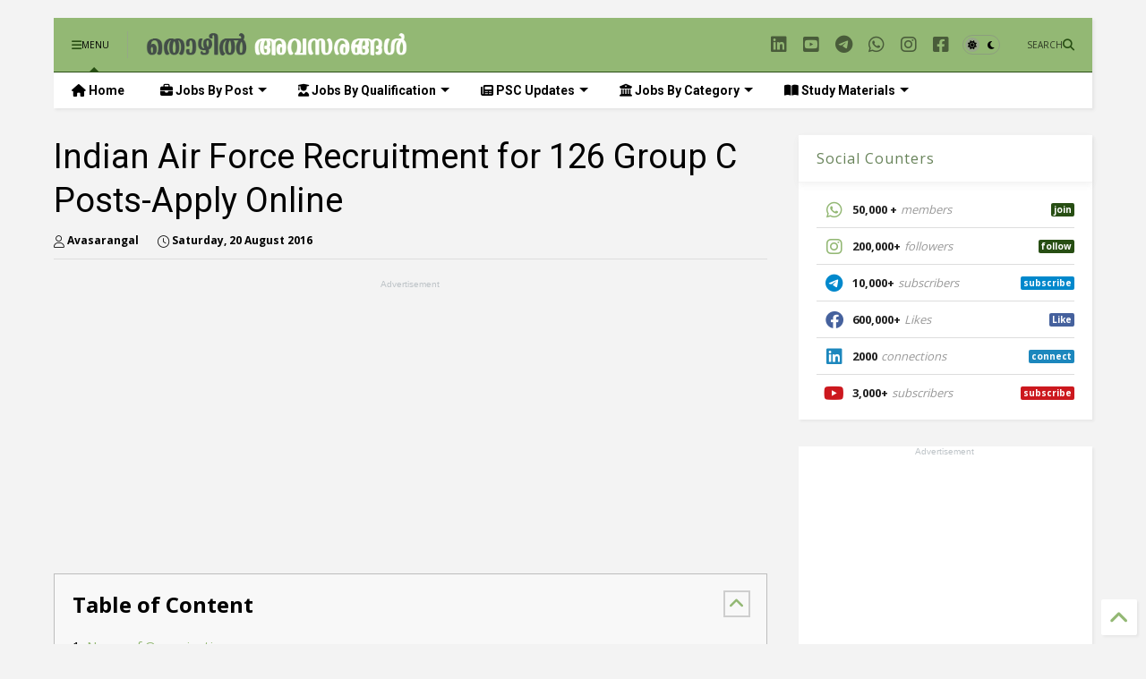

--- FILE ---
content_type: text/html; charset=UTF-8
request_url: https://www.avasarangal.com/2016/08/indian-air-force-recruitment-for-126.html
body_size: 28924
content:
<!DOCTYPE html>
<html class='v2' dir='ltr' lang='en-GB' xmlns='https://www.w3.org/1999/xhtml' xmlns:b='https://www.google.com/2005/gml/b' xmlns:data='https://www.google.com/2005/gml/data' xmlns:expr='https://www.google.com/2005/gml/expr'>
<!--
<head>
<link href='https://www.blogger.com/static/v1/widgets/335934321-css_bundle_v2.css' rel='stylesheet' type='text/css'/>

-->
<head>
<link as='style' href='https://google-git.github.io/icon/css/all.min.css' onload='this.onload=null;this.rel=&#39;stylesheet&#39;' rel='preload'/>
<noscript><link href='https://google-git.github.io/icon/icon/css/all.min.css' rel='stylesheet'/></noscript>
<link as='style' href='https://google-git.github.io/icon/icon/v4-shims.css' onload='this.onload=null;this.rel=&#39;stylesheet&#39;' rel='preload'/>
<noscript><link href='https://google-git.github.io/icon/icon/v4-shims.css' rel='stylesheet'/></noscript>
<link href='//github.io' rel='dns-prefetch'/><link href='//1.bp.blogspot.com' rel='dns-prefetch'/><link href='//28.2bp.blogspot.com' rel='dns-prefetch'/><link href='//3.bp.blogspot.com' rel='dns-prefetch'/><link href='//4.bp.blogspot.com' rel='dns-prefetch'/><link href='//www.blogger.com' rel='dns-prefetch'/><link href='//maxcdn.bootstrapcdn.com' rel='dns-prefetch'/><link href='//fonts.googleapis.com' rel='dns-prefetch'/><link href='//use.fontawesome.com' rel='dns-prefetch'/><link href='//ajax.googleapis.com' rel='dns-prefetch'/><link href='//resources.blogblog.com' rel='dns-prefetch'/><link href='//www.facebook.com' rel='dns-prefetch'/><link href='//plus.google.com' rel='dns-prefetch'/><link href='//twitter.com' rel='dns-prefetch'/><link href='//www.youtube.com' rel='dns-prefetch'/><link href='//feedburner.google.com' rel='dns-prefetch'/><link href='//www.pinterest.com' rel='dns-prefetch'/><link href='//www.linkedin.com' rel='dns-prefetch'/><link href='//www.behance.net' rel='dns-prefetch'/><link href='//feeds.feedburner.com' rel='dns-prefetch'/><link href='//github.com' rel='dns-prefetch'/><link href='//player.vimeo.com' rel='dns-prefetch'/><link href='//platform.twitter.com' rel='dns-prefetch'/><link href='//apis.google.com' rel='dns-prefetch'/><link href='//connect.facebook.net' rel='dns-prefetch'/><link href='//cdnjs.cloudflare.com' rel='dns-prefetch'/><link href='//www.google-analytics.com' rel='dns-prefetch'/><link href='//pagead2.googlesyndication.com' rel='dns-prefetch'/><link href='//googleads.g.doubleclick.net' rel='dns-prefetch'/><link href='//www.gstatic.com' rel='dns-prefetch'/><link href='//www.googletagservices.com' rel='dns-prefetch'/><link href='//static.xx.fbcdn.net' rel='dns-prefetch'/><link href='//tpc.googlesyndication.com' rel='dns-prefetch'/><link href='//syndication.twitter.com' rel='dns-prefetch'/><link href='//w.sharethis.com' rel='dns-prefetch'/><link href='//edge.sharethis.com' rel='dns-prefetch'/><link href='//t.sharethis.com' rel='dns-prefetch'/><link href='//x.disq.us' rel='dns-prefetch'/><link href='//s7.addthis.com' rel='dns-prefetch'/>
<meta charset='utf-8'/>
<!--magone-theme-color--><meta content='#93B874' name='theme-color'/>
<meta content='width=device-width,initial-scale=1.0,minimum-scale=1.0' name='viewport'/>
<script async='async' src='https://ajax.googleapis.com/ajax/libs/jquery/3.6.3/jquery.js' type='text/javascript'></script>
<script async='async' src='https://tiennguyenvan.github.io/cdn/magone/6.9.967/owl.min.js' type='text/javascript'></script>
<!-- <script type="text/javascript" src="https://sneeit/blogger-theme-magone/src/owl.min.js" async="async" /> -->
<script async='async' id='main-js' src='https://tiennguyenvan.github.io/cdn/magone/6.9.967/main.js' type='text/javascript'></script>
<!-- <script id="main-js" type="text/javascript" src="https://sneeit/blogger-theme-magone/build/main.js" async="async" /> -->
<meta content='text/html; charset=UTF-8' http-equiv='Content-Type'/>
<meta content='blogger' name='generator'/>
<link href='https://www.avasarangal.com/favicon.ico' rel='icon' type='image/x-icon'/>
<link href='https://www.avasarangal.com/2016/08/indian-air-force-recruitment-for-126.html' rel='canonical'/>
<link rel="alternate" type="application/atom+xml" title="Avasarangal | Search and Apply Jobs Online   - Atom" href="https://www.avasarangal.com/feeds/posts/default" />
<link rel="alternate" type="application/rss+xml" title="Avasarangal | Search and Apply Jobs Online   - RSS" href="https://www.avasarangal.com/feeds/posts/default?alt=rss" />
<link rel="service.post" type="application/atom+xml" title="Avasarangal | Search and Apply Jobs Online   - Atom" href="https://www.blogger.com/feeds/8675496758972434828/posts/default" />

<link rel="alternate" type="application/atom+xml" title="Avasarangal | Search and Apply Jobs Online   - Atom" href="https://www.avasarangal.com/feeds/3813067701537879488/comments/default" />
<!--Can't find substitution for tag [blog.ieCssRetrofitLinks]-->
<link href='https://blogger.googleusercontent.com/img/b/R29vZ2xl/AVvXsEgMTcvod4kR8ECXzVnAYgsMqfc98MTiGDgHQRsn_ZuhjwSJj6EtBBsaAU1zQo9POCvHZEysvTekSzXM1aUhTn_eTwuU59icTrKgS2mg6GRWcor6pUART-ZCIfGdBLadgNcJDLVRjLmi_fc/s320/sample.png' rel='image_src'/>
<meta content='https://www.avasarangal.com/2016/08/indian-air-force-recruitment-for-126.html' property='og:url'/>
<meta content='Indian Air Force Recruitment for 126 Group C Posts-Apply Online ' property='og:title'/>
<meta content='Thozhilveedhi - Latest Kerala PSC Jobs, All India Jobs, Gulf Jobs, Government Jobs, and More. Avasarangal.com provides free job alerts instantly.' property='og:description'/>
<meta content='https://blogger.googleusercontent.com/img/b/R29vZ2xl/AVvXsEgMTcvod4kR8ECXzVnAYgsMqfc98MTiGDgHQRsn_ZuhjwSJj6EtBBsaAU1zQo9POCvHZEysvTekSzXM1aUhTn_eTwuU59icTrKgS2mg6GRWcor6pUART-ZCIfGdBLadgNcJDLVRjLmi_fc/w1200-h630-p-k-no-nu/sample.png' property='og:image'/>
<title>
Indian Air Force Recruitment for 126 Group C Posts-Apply Online  | Avasarangal | Search and Apply Jobs Online  
</title>
<meta content='article' property='og:type'/>
<meta content='https://blogger.googleusercontent.com/img/b/R29vZ2xl/AVvXsEgMTcvod4kR8ECXzVnAYgsMqfc98MTiGDgHQRsn_ZuhjwSJj6EtBBsaAU1zQo9POCvHZEysvTekSzXM1aUhTn_eTwuU59icTrKgS2mg6GRWcor6pUART-ZCIfGdBLadgNcJDLVRjLmi_fc/w600-h315-p-k-no-nu/sample.png' property='og:image'/>
<meta content='600' property='og:image:width'/>
<meta content='315' property='og:image:height'/>
<meta content='https://blogger.googleusercontent.com/img/b/R29vZ2xl/AVvXsEgMTcvod4kR8ECXzVnAYgsMqfc98MTiGDgHQRsn_ZuhjwSJj6EtBBsaAU1zQo9POCvHZEysvTekSzXM1aUhTn_eTwuU59icTrKgS2mg6GRWcor6pUART-ZCIfGdBLadgNcJDLVRjLmi_fc/w1200-h630-p-k-no-nu/sample.png' property='twitter:image'/>
<meta content='summary_large_image' name='twitter:card'/>
<link as='image' href='https://blogger.googleusercontent.com/img/b/R29vZ2xl/AVvXsEgMTcvod4kR8ECXzVnAYgsMqfc98MTiGDgHQRsn_ZuhjwSJj6EtBBsaAU1zQo9POCvHZEysvTekSzXM1aUhTn_eTwuU59icTrKgS2mg6GRWcor6pUART-ZCIfGdBLadgNcJDLVRjLmi_fc/s320/sample.png' rel='preload'/>
<meta content='Avasarangal | Search and Apply Jobs Online  ' property='og:site_name'/>

<meta property='fb:app_id' content='2350197405058942'/>


<script type='text/javascript'>var FACEBOOK_APP_ID = '2350197405058942';</script>
<!--dis-bing-index-archive-pages-start-->
<style type='text/css'>@font-face{font-family:'Open Sans';font-style:normal;font-weight:400;font-stretch:100%;font-display:swap;src:url(//fonts.gstatic.com/s/opensans/v44/memvYaGs126MiZpBA-UvWbX2vVnXBbObj2OVTSKmu0SC55K5gw.woff2)format('woff2');unicode-range:U+0460-052F,U+1C80-1C8A,U+20B4,U+2DE0-2DFF,U+A640-A69F,U+FE2E-FE2F;}@font-face{font-family:'Open Sans';font-style:normal;font-weight:400;font-stretch:100%;font-display:swap;src:url(//fonts.gstatic.com/s/opensans/v44/memvYaGs126MiZpBA-UvWbX2vVnXBbObj2OVTSumu0SC55K5gw.woff2)format('woff2');unicode-range:U+0301,U+0400-045F,U+0490-0491,U+04B0-04B1,U+2116;}@font-face{font-family:'Open Sans';font-style:normal;font-weight:400;font-stretch:100%;font-display:swap;src:url(//fonts.gstatic.com/s/opensans/v44/memvYaGs126MiZpBA-UvWbX2vVnXBbObj2OVTSOmu0SC55K5gw.woff2)format('woff2');unicode-range:U+1F00-1FFF;}@font-face{font-family:'Open Sans';font-style:normal;font-weight:400;font-stretch:100%;font-display:swap;src:url(//fonts.gstatic.com/s/opensans/v44/memvYaGs126MiZpBA-UvWbX2vVnXBbObj2OVTSymu0SC55K5gw.woff2)format('woff2');unicode-range:U+0370-0377,U+037A-037F,U+0384-038A,U+038C,U+038E-03A1,U+03A3-03FF;}@font-face{font-family:'Open Sans';font-style:normal;font-weight:400;font-stretch:100%;font-display:swap;src:url(//fonts.gstatic.com/s/opensans/v44/memvYaGs126MiZpBA-UvWbX2vVnXBbObj2OVTS2mu0SC55K5gw.woff2)format('woff2');unicode-range:U+0307-0308,U+0590-05FF,U+200C-2010,U+20AA,U+25CC,U+FB1D-FB4F;}@font-face{font-family:'Open Sans';font-style:normal;font-weight:400;font-stretch:100%;font-display:swap;src:url(//fonts.gstatic.com/s/opensans/v44/memvYaGs126MiZpBA-UvWbX2vVnXBbObj2OVTVOmu0SC55K5gw.woff2)format('woff2');unicode-range:U+0302-0303,U+0305,U+0307-0308,U+0310,U+0312,U+0315,U+031A,U+0326-0327,U+032C,U+032F-0330,U+0332-0333,U+0338,U+033A,U+0346,U+034D,U+0391-03A1,U+03A3-03A9,U+03B1-03C9,U+03D1,U+03D5-03D6,U+03F0-03F1,U+03F4-03F5,U+2016-2017,U+2034-2038,U+203C,U+2040,U+2043,U+2047,U+2050,U+2057,U+205F,U+2070-2071,U+2074-208E,U+2090-209C,U+20D0-20DC,U+20E1,U+20E5-20EF,U+2100-2112,U+2114-2115,U+2117-2121,U+2123-214F,U+2190,U+2192,U+2194-21AE,U+21B0-21E5,U+21F1-21F2,U+21F4-2211,U+2213-2214,U+2216-22FF,U+2308-230B,U+2310,U+2319,U+231C-2321,U+2336-237A,U+237C,U+2395,U+239B-23B7,U+23D0,U+23DC-23E1,U+2474-2475,U+25AF,U+25B3,U+25B7,U+25BD,U+25C1,U+25CA,U+25CC,U+25FB,U+266D-266F,U+27C0-27FF,U+2900-2AFF,U+2B0E-2B11,U+2B30-2B4C,U+2BFE,U+3030,U+FF5B,U+FF5D,U+1D400-1D7FF,U+1EE00-1EEFF;}@font-face{font-family:'Open Sans';font-style:normal;font-weight:400;font-stretch:100%;font-display:swap;src:url(//fonts.gstatic.com/s/opensans/v44/memvYaGs126MiZpBA-UvWbX2vVnXBbObj2OVTUGmu0SC55K5gw.woff2)format('woff2');unicode-range:U+0001-000C,U+000E-001F,U+007F-009F,U+20DD-20E0,U+20E2-20E4,U+2150-218F,U+2190,U+2192,U+2194-2199,U+21AF,U+21E6-21F0,U+21F3,U+2218-2219,U+2299,U+22C4-22C6,U+2300-243F,U+2440-244A,U+2460-24FF,U+25A0-27BF,U+2800-28FF,U+2921-2922,U+2981,U+29BF,U+29EB,U+2B00-2BFF,U+4DC0-4DFF,U+FFF9-FFFB,U+10140-1018E,U+10190-1019C,U+101A0,U+101D0-101FD,U+102E0-102FB,U+10E60-10E7E,U+1D2C0-1D2D3,U+1D2E0-1D37F,U+1F000-1F0FF,U+1F100-1F1AD,U+1F1E6-1F1FF,U+1F30D-1F30F,U+1F315,U+1F31C,U+1F31E,U+1F320-1F32C,U+1F336,U+1F378,U+1F37D,U+1F382,U+1F393-1F39F,U+1F3A7-1F3A8,U+1F3AC-1F3AF,U+1F3C2,U+1F3C4-1F3C6,U+1F3CA-1F3CE,U+1F3D4-1F3E0,U+1F3ED,U+1F3F1-1F3F3,U+1F3F5-1F3F7,U+1F408,U+1F415,U+1F41F,U+1F426,U+1F43F,U+1F441-1F442,U+1F444,U+1F446-1F449,U+1F44C-1F44E,U+1F453,U+1F46A,U+1F47D,U+1F4A3,U+1F4B0,U+1F4B3,U+1F4B9,U+1F4BB,U+1F4BF,U+1F4C8-1F4CB,U+1F4D6,U+1F4DA,U+1F4DF,U+1F4E3-1F4E6,U+1F4EA-1F4ED,U+1F4F7,U+1F4F9-1F4FB,U+1F4FD-1F4FE,U+1F503,U+1F507-1F50B,U+1F50D,U+1F512-1F513,U+1F53E-1F54A,U+1F54F-1F5FA,U+1F610,U+1F650-1F67F,U+1F687,U+1F68D,U+1F691,U+1F694,U+1F698,U+1F6AD,U+1F6B2,U+1F6B9-1F6BA,U+1F6BC,U+1F6C6-1F6CF,U+1F6D3-1F6D7,U+1F6E0-1F6EA,U+1F6F0-1F6F3,U+1F6F7-1F6FC,U+1F700-1F7FF,U+1F800-1F80B,U+1F810-1F847,U+1F850-1F859,U+1F860-1F887,U+1F890-1F8AD,U+1F8B0-1F8BB,U+1F8C0-1F8C1,U+1F900-1F90B,U+1F93B,U+1F946,U+1F984,U+1F996,U+1F9E9,U+1FA00-1FA6F,U+1FA70-1FA7C,U+1FA80-1FA89,U+1FA8F-1FAC6,U+1FACE-1FADC,U+1FADF-1FAE9,U+1FAF0-1FAF8,U+1FB00-1FBFF;}@font-face{font-family:'Open Sans';font-style:normal;font-weight:400;font-stretch:100%;font-display:swap;src:url(//fonts.gstatic.com/s/opensans/v44/memvYaGs126MiZpBA-UvWbX2vVnXBbObj2OVTSCmu0SC55K5gw.woff2)format('woff2');unicode-range:U+0102-0103,U+0110-0111,U+0128-0129,U+0168-0169,U+01A0-01A1,U+01AF-01B0,U+0300-0301,U+0303-0304,U+0308-0309,U+0323,U+0329,U+1EA0-1EF9,U+20AB;}@font-face{font-family:'Open Sans';font-style:normal;font-weight:400;font-stretch:100%;font-display:swap;src:url(//fonts.gstatic.com/s/opensans/v44/memvYaGs126MiZpBA-UvWbX2vVnXBbObj2OVTSGmu0SC55K5gw.woff2)format('woff2');unicode-range:U+0100-02BA,U+02BD-02C5,U+02C7-02CC,U+02CE-02D7,U+02DD-02FF,U+0304,U+0308,U+0329,U+1D00-1DBF,U+1E00-1E9F,U+1EF2-1EFF,U+2020,U+20A0-20AB,U+20AD-20C0,U+2113,U+2C60-2C7F,U+A720-A7FF;}@font-face{font-family:'Open Sans';font-style:normal;font-weight:400;font-stretch:100%;font-display:swap;src:url(//fonts.gstatic.com/s/opensans/v44/memvYaGs126MiZpBA-UvWbX2vVnXBbObj2OVTS-mu0SC55I.woff2)format('woff2');unicode-range:U+0000-00FF,U+0131,U+0152-0153,U+02BB-02BC,U+02C6,U+02DA,U+02DC,U+0304,U+0308,U+0329,U+2000-206F,U+20AC,U+2122,U+2191,U+2193,U+2212,U+2215,U+FEFF,U+FFFD;}@font-face{font-family:'Open Sans';font-style:normal;font-weight:700;font-stretch:100%;font-display:swap;src:url(//fonts.gstatic.com/s/opensans/v44/memvYaGs126MiZpBA-UvWbX2vVnXBbObj2OVTSKmu0SC55K5gw.woff2)format('woff2');unicode-range:U+0460-052F,U+1C80-1C8A,U+20B4,U+2DE0-2DFF,U+A640-A69F,U+FE2E-FE2F;}@font-face{font-family:'Open Sans';font-style:normal;font-weight:700;font-stretch:100%;font-display:swap;src:url(//fonts.gstatic.com/s/opensans/v44/memvYaGs126MiZpBA-UvWbX2vVnXBbObj2OVTSumu0SC55K5gw.woff2)format('woff2');unicode-range:U+0301,U+0400-045F,U+0490-0491,U+04B0-04B1,U+2116;}@font-face{font-family:'Open Sans';font-style:normal;font-weight:700;font-stretch:100%;font-display:swap;src:url(//fonts.gstatic.com/s/opensans/v44/memvYaGs126MiZpBA-UvWbX2vVnXBbObj2OVTSOmu0SC55K5gw.woff2)format('woff2');unicode-range:U+1F00-1FFF;}@font-face{font-family:'Open Sans';font-style:normal;font-weight:700;font-stretch:100%;font-display:swap;src:url(//fonts.gstatic.com/s/opensans/v44/memvYaGs126MiZpBA-UvWbX2vVnXBbObj2OVTSymu0SC55K5gw.woff2)format('woff2');unicode-range:U+0370-0377,U+037A-037F,U+0384-038A,U+038C,U+038E-03A1,U+03A3-03FF;}@font-face{font-family:'Open Sans';font-style:normal;font-weight:700;font-stretch:100%;font-display:swap;src:url(//fonts.gstatic.com/s/opensans/v44/memvYaGs126MiZpBA-UvWbX2vVnXBbObj2OVTS2mu0SC55K5gw.woff2)format('woff2');unicode-range:U+0307-0308,U+0590-05FF,U+200C-2010,U+20AA,U+25CC,U+FB1D-FB4F;}@font-face{font-family:'Open Sans';font-style:normal;font-weight:700;font-stretch:100%;font-display:swap;src:url(//fonts.gstatic.com/s/opensans/v44/memvYaGs126MiZpBA-UvWbX2vVnXBbObj2OVTVOmu0SC55K5gw.woff2)format('woff2');unicode-range:U+0302-0303,U+0305,U+0307-0308,U+0310,U+0312,U+0315,U+031A,U+0326-0327,U+032C,U+032F-0330,U+0332-0333,U+0338,U+033A,U+0346,U+034D,U+0391-03A1,U+03A3-03A9,U+03B1-03C9,U+03D1,U+03D5-03D6,U+03F0-03F1,U+03F4-03F5,U+2016-2017,U+2034-2038,U+203C,U+2040,U+2043,U+2047,U+2050,U+2057,U+205F,U+2070-2071,U+2074-208E,U+2090-209C,U+20D0-20DC,U+20E1,U+20E5-20EF,U+2100-2112,U+2114-2115,U+2117-2121,U+2123-214F,U+2190,U+2192,U+2194-21AE,U+21B0-21E5,U+21F1-21F2,U+21F4-2211,U+2213-2214,U+2216-22FF,U+2308-230B,U+2310,U+2319,U+231C-2321,U+2336-237A,U+237C,U+2395,U+239B-23B7,U+23D0,U+23DC-23E1,U+2474-2475,U+25AF,U+25B3,U+25B7,U+25BD,U+25C1,U+25CA,U+25CC,U+25FB,U+266D-266F,U+27C0-27FF,U+2900-2AFF,U+2B0E-2B11,U+2B30-2B4C,U+2BFE,U+3030,U+FF5B,U+FF5D,U+1D400-1D7FF,U+1EE00-1EEFF;}@font-face{font-family:'Open Sans';font-style:normal;font-weight:700;font-stretch:100%;font-display:swap;src:url(//fonts.gstatic.com/s/opensans/v44/memvYaGs126MiZpBA-UvWbX2vVnXBbObj2OVTUGmu0SC55K5gw.woff2)format('woff2');unicode-range:U+0001-000C,U+000E-001F,U+007F-009F,U+20DD-20E0,U+20E2-20E4,U+2150-218F,U+2190,U+2192,U+2194-2199,U+21AF,U+21E6-21F0,U+21F3,U+2218-2219,U+2299,U+22C4-22C6,U+2300-243F,U+2440-244A,U+2460-24FF,U+25A0-27BF,U+2800-28FF,U+2921-2922,U+2981,U+29BF,U+29EB,U+2B00-2BFF,U+4DC0-4DFF,U+FFF9-FFFB,U+10140-1018E,U+10190-1019C,U+101A0,U+101D0-101FD,U+102E0-102FB,U+10E60-10E7E,U+1D2C0-1D2D3,U+1D2E0-1D37F,U+1F000-1F0FF,U+1F100-1F1AD,U+1F1E6-1F1FF,U+1F30D-1F30F,U+1F315,U+1F31C,U+1F31E,U+1F320-1F32C,U+1F336,U+1F378,U+1F37D,U+1F382,U+1F393-1F39F,U+1F3A7-1F3A8,U+1F3AC-1F3AF,U+1F3C2,U+1F3C4-1F3C6,U+1F3CA-1F3CE,U+1F3D4-1F3E0,U+1F3ED,U+1F3F1-1F3F3,U+1F3F5-1F3F7,U+1F408,U+1F415,U+1F41F,U+1F426,U+1F43F,U+1F441-1F442,U+1F444,U+1F446-1F449,U+1F44C-1F44E,U+1F453,U+1F46A,U+1F47D,U+1F4A3,U+1F4B0,U+1F4B3,U+1F4B9,U+1F4BB,U+1F4BF,U+1F4C8-1F4CB,U+1F4D6,U+1F4DA,U+1F4DF,U+1F4E3-1F4E6,U+1F4EA-1F4ED,U+1F4F7,U+1F4F9-1F4FB,U+1F4FD-1F4FE,U+1F503,U+1F507-1F50B,U+1F50D,U+1F512-1F513,U+1F53E-1F54A,U+1F54F-1F5FA,U+1F610,U+1F650-1F67F,U+1F687,U+1F68D,U+1F691,U+1F694,U+1F698,U+1F6AD,U+1F6B2,U+1F6B9-1F6BA,U+1F6BC,U+1F6C6-1F6CF,U+1F6D3-1F6D7,U+1F6E0-1F6EA,U+1F6F0-1F6F3,U+1F6F7-1F6FC,U+1F700-1F7FF,U+1F800-1F80B,U+1F810-1F847,U+1F850-1F859,U+1F860-1F887,U+1F890-1F8AD,U+1F8B0-1F8BB,U+1F8C0-1F8C1,U+1F900-1F90B,U+1F93B,U+1F946,U+1F984,U+1F996,U+1F9E9,U+1FA00-1FA6F,U+1FA70-1FA7C,U+1FA80-1FA89,U+1FA8F-1FAC6,U+1FACE-1FADC,U+1FADF-1FAE9,U+1FAF0-1FAF8,U+1FB00-1FBFF;}@font-face{font-family:'Open Sans';font-style:normal;font-weight:700;font-stretch:100%;font-display:swap;src:url(//fonts.gstatic.com/s/opensans/v44/memvYaGs126MiZpBA-UvWbX2vVnXBbObj2OVTSCmu0SC55K5gw.woff2)format('woff2');unicode-range:U+0102-0103,U+0110-0111,U+0128-0129,U+0168-0169,U+01A0-01A1,U+01AF-01B0,U+0300-0301,U+0303-0304,U+0308-0309,U+0323,U+0329,U+1EA0-1EF9,U+20AB;}@font-face{font-family:'Open Sans';font-style:normal;font-weight:700;font-stretch:100%;font-display:swap;src:url(//fonts.gstatic.com/s/opensans/v44/memvYaGs126MiZpBA-UvWbX2vVnXBbObj2OVTSGmu0SC55K5gw.woff2)format('woff2');unicode-range:U+0100-02BA,U+02BD-02C5,U+02C7-02CC,U+02CE-02D7,U+02DD-02FF,U+0304,U+0308,U+0329,U+1D00-1DBF,U+1E00-1E9F,U+1EF2-1EFF,U+2020,U+20A0-20AB,U+20AD-20C0,U+2113,U+2C60-2C7F,U+A720-A7FF;}@font-face{font-family:'Open Sans';font-style:normal;font-weight:700;font-stretch:100%;font-display:swap;src:url(//fonts.gstatic.com/s/opensans/v44/memvYaGs126MiZpBA-UvWbX2vVnXBbObj2OVTS-mu0SC55I.woff2)format('woff2');unicode-range:U+0000-00FF,U+0131,U+0152-0153,U+02BB-02BC,U+02C6,U+02DA,U+02DC,U+0304,U+0308,U+0329,U+2000-206F,U+20AC,U+2122,U+2191,U+2193,U+2212,U+2215,U+FEFF,U+FFFD;}@font-face{font-family:'Roboto';font-style:normal;font-weight:400;font-stretch:100%;font-display:swap;src:url(//fonts.gstatic.com/s/roboto/v50/KFO7CnqEu92Fr1ME7kSn66aGLdTylUAMa3GUBHMdazTgWw.woff2)format('woff2');unicode-range:U+0460-052F,U+1C80-1C8A,U+20B4,U+2DE0-2DFF,U+A640-A69F,U+FE2E-FE2F;}@font-face{font-family:'Roboto';font-style:normal;font-weight:400;font-stretch:100%;font-display:swap;src:url(//fonts.gstatic.com/s/roboto/v50/KFO7CnqEu92Fr1ME7kSn66aGLdTylUAMa3iUBHMdazTgWw.woff2)format('woff2');unicode-range:U+0301,U+0400-045F,U+0490-0491,U+04B0-04B1,U+2116;}@font-face{font-family:'Roboto';font-style:normal;font-weight:400;font-stretch:100%;font-display:swap;src:url(//fonts.gstatic.com/s/roboto/v50/KFO7CnqEu92Fr1ME7kSn66aGLdTylUAMa3CUBHMdazTgWw.woff2)format('woff2');unicode-range:U+1F00-1FFF;}@font-face{font-family:'Roboto';font-style:normal;font-weight:400;font-stretch:100%;font-display:swap;src:url(//fonts.gstatic.com/s/roboto/v50/KFO7CnqEu92Fr1ME7kSn66aGLdTylUAMa3-UBHMdazTgWw.woff2)format('woff2');unicode-range:U+0370-0377,U+037A-037F,U+0384-038A,U+038C,U+038E-03A1,U+03A3-03FF;}@font-face{font-family:'Roboto';font-style:normal;font-weight:400;font-stretch:100%;font-display:swap;src:url(//fonts.gstatic.com/s/roboto/v50/KFO7CnqEu92Fr1ME7kSn66aGLdTylUAMawCUBHMdazTgWw.woff2)format('woff2');unicode-range:U+0302-0303,U+0305,U+0307-0308,U+0310,U+0312,U+0315,U+031A,U+0326-0327,U+032C,U+032F-0330,U+0332-0333,U+0338,U+033A,U+0346,U+034D,U+0391-03A1,U+03A3-03A9,U+03B1-03C9,U+03D1,U+03D5-03D6,U+03F0-03F1,U+03F4-03F5,U+2016-2017,U+2034-2038,U+203C,U+2040,U+2043,U+2047,U+2050,U+2057,U+205F,U+2070-2071,U+2074-208E,U+2090-209C,U+20D0-20DC,U+20E1,U+20E5-20EF,U+2100-2112,U+2114-2115,U+2117-2121,U+2123-214F,U+2190,U+2192,U+2194-21AE,U+21B0-21E5,U+21F1-21F2,U+21F4-2211,U+2213-2214,U+2216-22FF,U+2308-230B,U+2310,U+2319,U+231C-2321,U+2336-237A,U+237C,U+2395,U+239B-23B7,U+23D0,U+23DC-23E1,U+2474-2475,U+25AF,U+25B3,U+25B7,U+25BD,U+25C1,U+25CA,U+25CC,U+25FB,U+266D-266F,U+27C0-27FF,U+2900-2AFF,U+2B0E-2B11,U+2B30-2B4C,U+2BFE,U+3030,U+FF5B,U+FF5D,U+1D400-1D7FF,U+1EE00-1EEFF;}@font-face{font-family:'Roboto';font-style:normal;font-weight:400;font-stretch:100%;font-display:swap;src:url(//fonts.gstatic.com/s/roboto/v50/KFO7CnqEu92Fr1ME7kSn66aGLdTylUAMaxKUBHMdazTgWw.woff2)format('woff2');unicode-range:U+0001-000C,U+000E-001F,U+007F-009F,U+20DD-20E0,U+20E2-20E4,U+2150-218F,U+2190,U+2192,U+2194-2199,U+21AF,U+21E6-21F0,U+21F3,U+2218-2219,U+2299,U+22C4-22C6,U+2300-243F,U+2440-244A,U+2460-24FF,U+25A0-27BF,U+2800-28FF,U+2921-2922,U+2981,U+29BF,U+29EB,U+2B00-2BFF,U+4DC0-4DFF,U+FFF9-FFFB,U+10140-1018E,U+10190-1019C,U+101A0,U+101D0-101FD,U+102E0-102FB,U+10E60-10E7E,U+1D2C0-1D2D3,U+1D2E0-1D37F,U+1F000-1F0FF,U+1F100-1F1AD,U+1F1E6-1F1FF,U+1F30D-1F30F,U+1F315,U+1F31C,U+1F31E,U+1F320-1F32C,U+1F336,U+1F378,U+1F37D,U+1F382,U+1F393-1F39F,U+1F3A7-1F3A8,U+1F3AC-1F3AF,U+1F3C2,U+1F3C4-1F3C6,U+1F3CA-1F3CE,U+1F3D4-1F3E0,U+1F3ED,U+1F3F1-1F3F3,U+1F3F5-1F3F7,U+1F408,U+1F415,U+1F41F,U+1F426,U+1F43F,U+1F441-1F442,U+1F444,U+1F446-1F449,U+1F44C-1F44E,U+1F453,U+1F46A,U+1F47D,U+1F4A3,U+1F4B0,U+1F4B3,U+1F4B9,U+1F4BB,U+1F4BF,U+1F4C8-1F4CB,U+1F4D6,U+1F4DA,U+1F4DF,U+1F4E3-1F4E6,U+1F4EA-1F4ED,U+1F4F7,U+1F4F9-1F4FB,U+1F4FD-1F4FE,U+1F503,U+1F507-1F50B,U+1F50D,U+1F512-1F513,U+1F53E-1F54A,U+1F54F-1F5FA,U+1F610,U+1F650-1F67F,U+1F687,U+1F68D,U+1F691,U+1F694,U+1F698,U+1F6AD,U+1F6B2,U+1F6B9-1F6BA,U+1F6BC,U+1F6C6-1F6CF,U+1F6D3-1F6D7,U+1F6E0-1F6EA,U+1F6F0-1F6F3,U+1F6F7-1F6FC,U+1F700-1F7FF,U+1F800-1F80B,U+1F810-1F847,U+1F850-1F859,U+1F860-1F887,U+1F890-1F8AD,U+1F8B0-1F8BB,U+1F8C0-1F8C1,U+1F900-1F90B,U+1F93B,U+1F946,U+1F984,U+1F996,U+1F9E9,U+1FA00-1FA6F,U+1FA70-1FA7C,U+1FA80-1FA89,U+1FA8F-1FAC6,U+1FACE-1FADC,U+1FADF-1FAE9,U+1FAF0-1FAF8,U+1FB00-1FBFF;}@font-face{font-family:'Roboto';font-style:normal;font-weight:400;font-stretch:100%;font-display:swap;src:url(//fonts.gstatic.com/s/roboto/v50/KFO7CnqEu92Fr1ME7kSn66aGLdTylUAMa3OUBHMdazTgWw.woff2)format('woff2');unicode-range:U+0102-0103,U+0110-0111,U+0128-0129,U+0168-0169,U+01A0-01A1,U+01AF-01B0,U+0300-0301,U+0303-0304,U+0308-0309,U+0323,U+0329,U+1EA0-1EF9,U+20AB;}@font-face{font-family:'Roboto';font-style:normal;font-weight:400;font-stretch:100%;font-display:swap;src:url(//fonts.gstatic.com/s/roboto/v50/KFO7CnqEu92Fr1ME7kSn66aGLdTylUAMa3KUBHMdazTgWw.woff2)format('woff2');unicode-range:U+0100-02BA,U+02BD-02C5,U+02C7-02CC,U+02CE-02D7,U+02DD-02FF,U+0304,U+0308,U+0329,U+1D00-1DBF,U+1E00-1E9F,U+1EF2-1EFF,U+2020,U+20A0-20AB,U+20AD-20C0,U+2113,U+2C60-2C7F,U+A720-A7FF;}@font-face{font-family:'Roboto';font-style:normal;font-weight:400;font-stretch:100%;font-display:swap;src:url(//fonts.gstatic.com/s/roboto/v50/KFO7CnqEu92Fr1ME7kSn66aGLdTylUAMa3yUBHMdazQ.woff2)format('woff2');unicode-range:U+0000-00FF,U+0131,U+0152-0153,U+02BB-02BC,U+02C6,U+02DA,U+02DC,U+0304,U+0308,U+0329,U+2000-206F,U+20AC,U+2122,U+2191,U+2193,U+2212,U+2215,U+FEFF,U+FFFD;}@font-face{font-family:'Roboto';font-style:normal;font-weight:700;font-stretch:100%;font-display:swap;src:url(//fonts.gstatic.com/s/roboto/v50/KFO7CnqEu92Fr1ME7kSn66aGLdTylUAMa3GUBHMdazTgWw.woff2)format('woff2');unicode-range:U+0460-052F,U+1C80-1C8A,U+20B4,U+2DE0-2DFF,U+A640-A69F,U+FE2E-FE2F;}@font-face{font-family:'Roboto';font-style:normal;font-weight:700;font-stretch:100%;font-display:swap;src:url(//fonts.gstatic.com/s/roboto/v50/KFO7CnqEu92Fr1ME7kSn66aGLdTylUAMa3iUBHMdazTgWw.woff2)format('woff2');unicode-range:U+0301,U+0400-045F,U+0490-0491,U+04B0-04B1,U+2116;}@font-face{font-family:'Roboto';font-style:normal;font-weight:700;font-stretch:100%;font-display:swap;src:url(//fonts.gstatic.com/s/roboto/v50/KFO7CnqEu92Fr1ME7kSn66aGLdTylUAMa3CUBHMdazTgWw.woff2)format('woff2');unicode-range:U+1F00-1FFF;}@font-face{font-family:'Roboto';font-style:normal;font-weight:700;font-stretch:100%;font-display:swap;src:url(//fonts.gstatic.com/s/roboto/v50/KFO7CnqEu92Fr1ME7kSn66aGLdTylUAMa3-UBHMdazTgWw.woff2)format('woff2');unicode-range:U+0370-0377,U+037A-037F,U+0384-038A,U+038C,U+038E-03A1,U+03A3-03FF;}@font-face{font-family:'Roboto';font-style:normal;font-weight:700;font-stretch:100%;font-display:swap;src:url(//fonts.gstatic.com/s/roboto/v50/KFO7CnqEu92Fr1ME7kSn66aGLdTylUAMawCUBHMdazTgWw.woff2)format('woff2');unicode-range:U+0302-0303,U+0305,U+0307-0308,U+0310,U+0312,U+0315,U+031A,U+0326-0327,U+032C,U+032F-0330,U+0332-0333,U+0338,U+033A,U+0346,U+034D,U+0391-03A1,U+03A3-03A9,U+03B1-03C9,U+03D1,U+03D5-03D6,U+03F0-03F1,U+03F4-03F5,U+2016-2017,U+2034-2038,U+203C,U+2040,U+2043,U+2047,U+2050,U+2057,U+205F,U+2070-2071,U+2074-208E,U+2090-209C,U+20D0-20DC,U+20E1,U+20E5-20EF,U+2100-2112,U+2114-2115,U+2117-2121,U+2123-214F,U+2190,U+2192,U+2194-21AE,U+21B0-21E5,U+21F1-21F2,U+21F4-2211,U+2213-2214,U+2216-22FF,U+2308-230B,U+2310,U+2319,U+231C-2321,U+2336-237A,U+237C,U+2395,U+239B-23B7,U+23D0,U+23DC-23E1,U+2474-2475,U+25AF,U+25B3,U+25B7,U+25BD,U+25C1,U+25CA,U+25CC,U+25FB,U+266D-266F,U+27C0-27FF,U+2900-2AFF,U+2B0E-2B11,U+2B30-2B4C,U+2BFE,U+3030,U+FF5B,U+FF5D,U+1D400-1D7FF,U+1EE00-1EEFF;}@font-face{font-family:'Roboto';font-style:normal;font-weight:700;font-stretch:100%;font-display:swap;src:url(//fonts.gstatic.com/s/roboto/v50/KFO7CnqEu92Fr1ME7kSn66aGLdTylUAMaxKUBHMdazTgWw.woff2)format('woff2');unicode-range:U+0001-000C,U+000E-001F,U+007F-009F,U+20DD-20E0,U+20E2-20E4,U+2150-218F,U+2190,U+2192,U+2194-2199,U+21AF,U+21E6-21F0,U+21F3,U+2218-2219,U+2299,U+22C4-22C6,U+2300-243F,U+2440-244A,U+2460-24FF,U+25A0-27BF,U+2800-28FF,U+2921-2922,U+2981,U+29BF,U+29EB,U+2B00-2BFF,U+4DC0-4DFF,U+FFF9-FFFB,U+10140-1018E,U+10190-1019C,U+101A0,U+101D0-101FD,U+102E0-102FB,U+10E60-10E7E,U+1D2C0-1D2D3,U+1D2E0-1D37F,U+1F000-1F0FF,U+1F100-1F1AD,U+1F1E6-1F1FF,U+1F30D-1F30F,U+1F315,U+1F31C,U+1F31E,U+1F320-1F32C,U+1F336,U+1F378,U+1F37D,U+1F382,U+1F393-1F39F,U+1F3A7-1F3A8,U+1F3AC-1F3AF,U+1F3C2,U+1F3C4-1F3C6,U+1F3CA-1F3CE,U+1F3D4-1F3E0,U+1F3ED,U+1F3F1-1F3F3,U+1F3F5-1F3F7,U+1F408,U+1F415,U+1F41F,U+1F426,U+1F43F,U+1F441-1F442,U+1F444,U+1F446-1F449,U+1F44C-1F44E,U+1F453,U+1F46A,U+1F47D,U+1F4A3,U+1F4B0,U+1F4B3,U+1F4B9,U+1F4BB,U+1F4BF,U+1F4C8-1F4CB,U+1F4D6,U+1F4DA,U+1F4DF,U+1F4E3-1F4E6,U+1F4EA-1F4ED,U+1F4F7,U+1F4F9-1F4FB,U+1F4FD-1F4FE,U+1F503,U+1F507-1F50B,U+1F50D,U+1F512-1F513,U+1F53E-1F54A,U+1F54F-1F5FA,U+1F610,U+1F650-1F67F,U+1F687,U+1F68D,U+1F691,U+1F694,U+1F698,U+1F6AD,U+1F6B2,U+1F6B9-1F6BA,U+1F6BC,U+1F6C6-1F6CF,U+1F6D3-1F6D7,U+1F6E0-1F6EA,U+1F6F0-1F6F3,U+1F6F7-1F6FC,U+1F700-1F7FF,U+1F800-1F80B,U+1F810-1F847,U+1F850-1F859,U+1F860-1F887,U+1F890-1F8AD,U+1F8B0-1F8BB,U+1F8C0-1F8C1,U+1F900-1F90B,U+1F93B,U+1F946,U+1F984,U+1F996,U+1F9E9,U+1FA00-1FA6F,U+1FA70-1FA7C,U+1FA80-1FA89,U+1FA8F-1FAC6,U+1FACE-1FADC,U+1FADF-1FAE9,U+1FAF0-1FAF8,U+1FB00-1FBFF;}@font-face{font-family:'Roboto';font-style:normal;font-weight:700;font-stretch:100%;font-display:swap;src:url(//fonts.gstatic.com/s/roboto/v50/KFO7CnqEu92Fr1ME7kSn66aGLdTylUAMa3OUBHMdazTgWw.woff2)format('woff2');unicode-range:U+0102-0103,U+0110-0111,U+0128-0129,U+0168-0169,U+01A0-01A1,U+01AF-01B0,U+0300-0301,U+0303-0304,U+0308-0309,U+0323,U+0329,U+1EA0-1EF9,U+20AB;}@font-face{font-family:'Roboto';font-style:normal;font-weight:700;font-stretch:100%;font-display:swap;src:url(//fonts.gstatic.com/s/roboto/v50/KFO7CnqEu92Fr1ME7kSn66aGLdTylUAMa3KUBHMdazTgWw.woff2)format('woff2');unicode-range:U+0100-02BA,U+02BD-02C5,U+02C7-02CC,U+02CE-02D7,U+02DD-02FF,U+0304,U+0308,U+0329,U+1D00-1DBF,U+1E00-1E9F,U+1EF2-1EFF,U+2020,U+20A0-20AB,U+20AD-20C0,U+2113,U+2C60-2C7F,U+A720-A7FF;}@font-face{font-family:'Roboto';font-style:normal;font-weight:700;font-stretch:100%;font-display:swap;src:url(//fonts.gstatic.com/s/roboto/v50/KFO7CnqEu92Fr1ME7kSn66aGLdTylUAMa3yUBHMdazQ.woff2)format('woff2');unicode-range:U+0000-00FF,U+0131,U+0152-0153,U+02BB-02BC,U+02C6,U+02DA,U+02DC,U+0304,U+0308,U+0329,U+2000-206F,U+20AC,U+2122,U+2191,U+2193,U+2212,U+2215,U+FEFF,U+FFFD;}</style>
<style id='page-skin-1' type='text/css'><!--
/*
-----------------------------------------------------------------------------
Template Name: MagOne
Template URI: https://sneeit.com/magone-multi-purpose-blogger-magazine-template/
Author: Tien Nguyen
Author URI: https://sneeit.com
Description: MagOne - Responsive Newspaper and Magazine Blogger Template
Version: 6.9.967
- Fix: Shortcodes do not work on pages
-----------------------------------------------------------------------------
----------------------------------------------------------------------------- */
/* Variable definitions
=======================
<Variable name="keycolor" description="Main Color" type="color" default="#FF3D00"/>
<Group description="Site" selector="body">
<Variable name="body.font" description="Font" type="font" default="normal normal 12px 'Roboto', sans-serif"/>
<Variable name="site.text.color" description="Text Color" type="color" default="#000000"/>
<Variable name="body.text.font" description="MagOne Body Font" type="font" default="15px Roboto, sans-serif"/>
<Variable name="body.link.color" description="MagOne Body Link color" type="color" default="#2196f3"/>
</Group>
<Group description="Backgrounds" selector="body">
<Variable name="body.background.color" description="Body Background" type="color" default="#efefef"/>
<Variable name="content.background.color" description="Entire Blog Background" type="color" default="#efefef"/>
<Variable name="header.background.color" description="Header Background" type="color" default="#ffffff"/>
</Group>
<Group description="Menu" selector="#PageList1">
<Variable name="menufont" description="Menu Main Items Font" type="font" default="normal bold 14px 'Roboto', sans-serif"/>
<Variable name="menucolor" description="Menu Main Items Color" type="color" default="#000000"/>
<Variable name="menucolorhover" description="Menu Main Items Hover Color" type="color" default="#777777"/>
<Variable name="menubackground" description="Menu Main Items Background" type="color" default="#ffffff"/>
<Variable name="menubackgroundhover" description="Menu Main Items Hover Background" type="color" default="#ffffff"/>
<Variable name="menusubcolor" description="Menu Sub Items Color" type="color" default="#cccccc"/>
<Variable name="menusubcolorhover" description="Menu Sub Items Hover Color" type="color" default="#ffffff"/>
<Variable name="menusubbackground" description="Menu Sub Items Background" type="color" default="#333333"/>
<Variable name="menucurcolor" description="Selected Menu Main Item Color" type="color" default="#FFFFFF"/>
<Variable name="menucurbackground" description="Selected Menu Main Item Background" type="color" default="#FF3D00"/>
</Group>
<Group description="Links" selector="body">
<Variable name="link.color" description="Link Color" type="color" default="#274e13"/>
<Variable name="link.visited.color" description="Visited Color" type="color" default="#EA3A00"/>
<Variable name="link.hover.color" description="Hover Color" type="color" default="#FF4D11"/>
</Group>
<Group description="Widgets - Gadgets" selector="#primary .widget">
<Variable name="wid.bg.color" description="Widget Background Color" type="color" default="#ffffff"/>
<Variable name="feedwid.title.font" description="Article Widgets Title" type="font" default="normal bold 23px 'Roboto', sans-serif"/>
<Variable name="sidewid.title.font" description="Right Sidebar Widgets Title" type="font" default="normal normal 16px 'Roboto', sans-serif"/>
<Variable name="blockitembghv" description="Background of Items in Blocks when Hover" type="color" default="#000000"/>
</Group>
<Group description="Post" selector="h1.post-title">
<Variable name="post.title.font" description="Post Title" type="font" default="normal normal 40px 'Roboto', sans-serif"/>
<Variable name="post.body.font" description="Post Body" type="font" default="normal normal 16px 'Roboto', sans-serif"/>
</Group>
<Group description="Slider" selector=".widget.slider">
<Variable name="slider.title.font" description="Slider Item Title" type="font" default="normal 400 30px 'Roboto', sans-serif"/>
<Variable name="posts.title.color" description="MagOne Post title color" type="color" default="#ffffff"/>
<Variable name="posts.icons.color" description="MagOne Post icons color" type="color" default="#ffffff"/>
<Variable name="tabs.font" description="MagOne Tabs Font" type="font" default="700 normal 15px Roboto"/>
<Variable name="labels.text.color" description="MagOne Label text color" type="color" default="#ffffff"/>
<Variable name="labels.background.color" description="MagOne Label bg color" type="color" default="#ffffff"/>
</Group>
<Variable name="body.background" description="Body Background" type="background"
color="#f3f3f3" default="$(color) none repeat scroll top left"/>
<Variable name="body.background.override" description="Body Background Override" type="string" default=""/>
<Variable name="body.background.gradient.cap" description="Body Gradient Cap" type="url"
default="url(//www.blogblog.com/1kt/simple/gradients_light.png)"/>
<Variable name="body.background.gradient.tile" description="Body Gradient Tile" type="url"
default="url(//www.blogblog.com/1kt/simple/body_gradient_tile_light.png)"/>
<Group description="Dark Mode Site" selector="site">
<Variable name="darkkeycolor" description="Main Color for Dark Mode" type="color" default="#f6aa63"/>
<Variable name="darksite.text.color" description="Text Color for Dark Mode" type="color" default="#FFFFFF"/>
<Variable name="darkbody.background.color" description="Body Background for Dark Mode" type="color" default="#333333"/>
<Variable name="darkcontent.background.color" description="Entire Blog Background for Dark Mode" type="color" default="#212121"/>
<Variable name="darkheader.background.color" description="Header Background for Dark Mode" type="color" default="#181818"/>
<Variable name="darkmenucolor" description="Menu Main Items Color for Dark Mode" type="color" default="#eeeeee"/>
<Variable name="darkmenucolorhover" description="Menu Main Items Hover Color for Dark Mode" type="color" default="#cccccc"/>
<Variable name="darkmenubackground" description="Menu Main Items Background for Dark Mode" type="color" default="#181818"/>
<Variable name="darkmenubackgroundhover" description="Menu Main Items Hover Background for Dark Mode" type="color" default="#121212"/>
<Variable name="darkmenusubcolor" description="Menu Sub Items Color for Dark Mode" type="color" default="#cccccc"/>
<Variable name="darkmenusubcolorhover" description="Menu Sub Items Hover Color for Dark Mode" type="color" default="#ffffff"/>
<Variable name="darkmenusubbackground" description="Menu Sub Items Background for Dark Mode" type="color" default="#333333"/>
<Variable name="darkmenucurcolor" description="Selected Menu Main Item Color for Dark Mode" type="color" default="#FFFFFF"/>
<Variable name="darkmenucurbackground" description="Selected Menu Main Item Background for Dark Mode" type="color" default="#f6aa63"/>
<Variable name="darklink.color" description="Link Color for Dark Mode" type="color" default="#f6aa63"/>
<Variable name="darklink.visited.color" description="Visited Color for Dark Mode" type="color" default="#d8873a"/>
<Variable name="darklink.hover.color" description="Hover Color for Dark Mode" type="color" default="#ffbb7b"/>
<Variable name="darkwid.bg.color" description="Widget Background Color for Dark Mode" type="color" default="#181818"/>
<Variable name="posts.background.color" description="MagOne Blogger Comment Form Background Color" type="color" default="#ffffff"/>
<Variable name="body.text.color" description="MagOne Comment Form Text Color" type="color" default="#000000"/>
</Group>
*/
/*Variable Apply Here*/
a:link {text-decoration:none;color: #93b874;}
[data-mode="dark"] a:link {color: #f6aa63;}
a:visited {text-decoration:none;color: #e0004c;}
[data-mode="dark"] a:visited {color: #d8873a;}
a:hover {color: #0ca9f7; border-color: inherit!important}
body {font: normal normal 13px Open Sans;color: #000000;background: #f3f3f3 none repeat scroll top left;}
.header-button .inner span, .header-social-icons ul li a, .header-social-icons ul li a:link, input,
.tab-link.active .tab-link-inner,  .feed.widget.ticker .item-title a, .feed.widget.list .item-title a, .feed.widget.list .meta-item-author,
.feed.widget.list .meta-item-date, .feed.widget.one .meta-item, .feed.widget.complex .item-title a,
.feed.widget.three .meta-item, .feed.widget.blogging .item-title a, .feed.widget.blogging .meta-item,
.feed.widget.right .meta-item, .feed.widget.left .meta-item,
.feed.widget.left .item .item-title a, .feed.widget.right .item .item-title a,
#footer .widget[id*="List"] li a, #footer .widget.social_icons li a,
a.post-meta, .shortcode-tab ul.tab-header li.ui-state-active a, .shortcode-vtab ul.tab-header li.ui-state-active a,
.shortcode-accordion .ui-state-active .accordion-title, .post-page-button.active, a.comments-title,
a.comment-date, .blogger-alt-comments .comment-header .datetime.secondary-text a,
.comment-footer a span, .blogger-alt-comments .comment-actions.secondary-text a {
color: #000000;
}
[data-mode="dark"] {color: #ffffff;background-color: #333333}
[data-mode="dark"] select, [data-mode="dark"] input, [data-mode="dark"] textarea {color: #ffffff; background-color: #111}
[data-mode="dark"] .header-button .inner span, [data-mode="dark"] .header-social-icons ul li a, [data-mode="dark"] .header-social-icons ul li a:link,
[data-mode="dark"] input, [data-mode="dark"] .tab-link.active .tab-link-inner,
[data-mode="dark"] .feed.widget.ticker .item-title a, [data-mode="dark"] .feed.widget.list .item-title a, [data-mode="dark"] .feed.widget.list .meta-item-author,
[data-mode="dark"] .feed.widget.list .meta-item-date, [data-mode="dark"] .feed.widget.one .meta-item, [data-mode="dark"] .feed.widget.complex .item-title a,
[data-mode="dark"] .feed.widget.three .meta-item, [data-mode="dark"] .feed.widget.blogging .item-title a, [data-mode="dark"] .feed.widget.blogging .meta-item,
[data-mode="dark"] .feed.widget.right .meta-item, [data-mode="dark"] .feed.widget.left .meta-item,
[data-mode="dark"] .feed.widget.left .item .item-title a, [data-mode="dark"] .feed.widget.right .item .item-title a,
[data-mode="dark"] #footer .widget[id*="List"] li a, [data-mode="dark"] #footer .widget.social_icons li a,
[data-mode="dark"] a.post-meta, [data-mode="dark"] .shortcode-tab ul.tab-header li.ui-state-active a,
[data-mode="dark"] .shortcode-vtab ul.tab-header li.ui-state-active a,
[data-mode="dark"] .shortcode-accordion .ui-state-active .accordion-title, [data-mode="dark"] .post-page-button.active,
[data-mode="dark"] a.comments-title, [data-mode="dark"] a.comment-date, [data-mode="dark"] .blogger-alt-comments .comment-header .datetime.secondary-text a,
[data-mode="dark"] .comment-footer a span, [data-mode="dark"] .blogger-alt-comments .comment-actions.secondary-text a {
color: #ffffff;
}
[data-mode="dark"] a:hover {color: #ffbb7b;}
.color {color: #274e13;}
[data-mode="dark"] .color {color: #f6aa63;}
.border {border-color: #274e13;}
[data-mode="dark"] .border {border-color: #f6aa63;}
.bg {background-color: #274e13;}
[data-mode="dark"] .bg {background-color: #f6aa63;}
.header-bg, #header.sticky {background-color:#93b874;}
[data-mode="dark"] .header-bg, [data-mode="dark"] #header.sticky {background-color:#181818;}
#sidebar .widget, .feed.widget.ticker .widget-content, .feed.widget .item, .feed.widget.blogging .widget-content,
#blog-pager a, .post-body-inner table, a.feed-widget-pagination-button, .post-page-button,
.shortcode-tab, .shortcode-vtab, .shortcode-accordion, a.archive-page-pagination-button,
a.scroll-up, .post-share-buttons-url, .footer-inner, .locked-content, .post-related-inner,
.comment-form-message, .shortcode-message .message-content, .wrapper.white-post-inner .post-body-inner
{
background: #ffffff
}
[data-mode="dark"] #sidebar .widget, [data-mode="dark"] .feed.widget.ticker .widget-content, [data-mode="dark"] .feed.widget .item,
[data-mode="dark"] .feed.widget.blogging .widget-content, [data-mode="dark"] #blog-pager a,
[data-mode="dark"] .post-body-inner table, [data-mode="dark"] a.feed-widget-pagination-button, [data-mode="dark"] .post-page-button,
[data-mode="dark"] .shortcode-tab, [data-mode="dark"] .shortcode-vtab, [data-mode="dark"] .shortcode-accordion, [data-mode="dark"] a.archive-page-pagination-button,
[data-mode="dark"] a.scroll-up, [data-mode="dark"] .post-share-buttons-url, [data-mode="dark"] .footer-inner, [data-mode="dark"] .locked-content, [data-mode="dark"] .post-related-inner,
[data-mode="dark"] .comment-form-message, [data-mode="dark"] .shortcode-message .message-content, [data-mode="dark"] .wrapper.white-post-inner .post-body-inner
{
background: #181818
}
.wrapper {background-color:#f3f3f3;max-width: 100%;margin: auto;opacity: 0}
[data-mode="dark"] .wrapper {background-color:#212121}
a.comments-title.active {background-color: #f3f3f3}
[data-mode="dark"] a.comments-title.active {background-color: #212121}
.wrapper.preview {opacity: 1}
.post-body {font: normal normal 16px Open Sans;}
.main-menu {border-top: 1px solid #274e13;}
[data-mode="dark"] .main-menu {border-top: 1px solid #f6aa63;}
.main-menu ul.sub-menu li:hover > a {border-left: 2px solid #274e13;}
[data-mode="dark"] .main-menu ul.sub-menu li:hover > a {border-left-color: #f6aa63;}
.main-menu .menu-item-mega > .menu-item-inner > .sub-menu > li li:hover a {border-left: 1px solid #274e13;}
[data-mode="dark"] .main-menu .menu-item-mega > .menu-item-inner > .sub-menu > li li:hover a {border-left: 1px solid #f6aa63;}
.main-menu ul.sub-menu li:hover > a,
.main-menu .menu-item-mega > .menu-item-inner > .sub-menu,
.main-menu .menu-item-mega > .menu-item-inner > .sub-menu > li li:hover a {border-color: #274e13!important;}
[data-mode="dark"] .main-menu ul.sub-menu li:hover > a,
[data-mode="dark"] .main-menu .menu-item-mega > .menu-item-inner > .sub-menu,
[data-mode="dark"] .main-menu .menu-item-mega > .menu-item-inner > .sub-menu > li li:hover a {border-color: #f6aa63!important;}
.header-social-icons ul li a:hover {color: #274e13;}
[data-mode="dark"] .header-social-icons ul li a:hover {color: #f6aa63;}
.feed-widget-header .widget-title {font: normal bold 23px Open Sans;}
.slider-item .item-readmore:hover {background: #274e13}
[data-mode="dark"] .slider-item .item-readmore:hover {background: #f6aa63}
.owl-dot.active {background: #274e13;}
[data-mode="dark"] .owl-dot.active {background: #f6aa63;}
#main-sidebar .widget > h2, #main-sidebar .feed-widget-header, #main-sidebar .feed-widget-header h2 {font: normal normal 16px Open Sans;}
#main-sidebar .widget.FollowByEmail .follow-by-email-submit {background: #274e13;}
[data-mode="dark"] #main-sidebar .widget.FollowByEmail .follow-by-email-submit {background: #f6aa63;}
#footer .widget.social_icons li a:hover {color: #274e13;}
[data-mode="dark"] #footer .widget.social_icons li a:hover {color: #f6aa63;}
#footer .FollowByEmail .follow-by-email-submit {background: #274e13;}
[data-mode="dark"] #footer .FollowByEmail .follow-by-email-submit {background: #f6aa63;}
h1.post-title {font: normal bold 38px Roboto;}
.feed.widget .feed-widget-header {border-color: #274e13;}
[data-mode="dark"] .feed.widget .feed-widget-header {border-color: #f6aa63;}
.feed.widget.box-title h2.widget-title {background: #274e13;}
[data-mode="dark"] .feed.widget.box-title h2.widget-title {background: #f6aa63;}
.social_counter {color: #274e13}
[data-mode="dark"] .social_counter {color: #f6aa63}
.social_counter .button {background: #274e13}
[data-mode="dark"] .social_counter .button {background: #f6aa63}
.main-menu {background: #ffffff;}
[data-mode="dark"] .main-menu {background: #181818;}
.main-menu ul.menu > li > a {color: #000000;font: normal bold 14px 'Roboto', sans-serif;}
[data-mode="dark"] .main-menu ul.menu > li > a {color: #eeeeee}
.main-menu ul.menu > li:hover > a {color: #ffffff;background: #93b873;}
[data-mode="dark"] .main-menu ul.menu > li:hover > a {color: #cccccc;background: #121212;}
.main-menu ul.sub-menu,
.main-menu .menu-item-mega-label .menu-item-inner {	background: #000000; }
[data-mode="dark"] .main-menu ul.sub-menu,
[data-mode="dark"] .main-menu .menu-item-mega-label .menu-item-inner {	background: #333333; }
.main-menu ul.sub-menu a { color: #c6c6c6; }
[data-mode="dark"] .main-menu ul.sub-menu a { color: #cccccc; }
.main-menu ul.sub-menu li:hover > a { color: #93b873; }
[data-mode="dark"] .main-menu ul.sub-menu li:hover > a { color: #ffffff; }
.main-menu ul.menu > li.menu-item-current > a {background: #f3f3f3; color: #93b873!important;}
[data-mode="dark"] .main-menu ul.menu > li.menu-item-current > a {background: #f6aa63; color: #ffffff!important;}
.feed.widget .thumbnail { background: #000000 }
.mobile-menu .menu { border-top: 1px solid #274e13; }
[data-mode="dark"] .mobile-menu .menu { border-top: 1px solid #f6aa63; }
.slider-item .item-title {font:normal normal 30px Open Sans}
input, select, textarea, checkbox, radio {background: none}
form a[class*="button"],
form button[class*="button"],
form input[class*="button"],
form input[type="submit"]{background:#274e13!important}
[data-mode="dark"] form a[class*="button"],
[data-mode="dark"] form button[class*="button"],
[data-mode="dark"] form input[class*="button"],
[data-mode="dark"] form input[type="submit"]{background:#f6aa63!important}
/*MAIN LAYOUT*/
.main-loader {
position: fixed;
width: 100%;
height: 100%;
}
.main-loader .inner {
position: absolute;
width: 100%;
height: 1px;
text-align: center;
top: 35%;
}
.wrapper {
padding: 20px 20px 30px 20px;
max-width: 100%;
width: /*-var-wrapper-width-start*/1200px/*-var-wrapper-width-end*/;
box-sizing: border-box;
}
#content {
float: left;
/*-var-content-width-start-*/width: 68.68%;/*-var-content-width-end-*/
}
#main-sidebar {
float: right;
/*-var-sidebar-width-start-*/width: 28.31%;/*-var-sidebar-width-end-*/
}
/* - sticky sidebar */
#sidebar {
padding-top: 0.1px; /* to prevent margin of widget collapse sidebar height */
}
#sidebar.fix-top {
position: fixed;
top: 0!important;
bottom: auto!important;
}
#sidebar.fix-bot {
position: fixed;
top: auto!important;
bottom: 0!important;
}
#sidebar.abs-stay {
position: absolute;
bottom: auto!important;
left: auto!important;
right: 0!important;
}
#sidebar.abs-bot {
position: absolute;
top: auto!important;
bottom: 0!important;
left: auto!important;
right: 0!important;
}
/*amp*/
amp-img, amp-youtube, amp-iframe, noscript.amp {
display: none!important;
}
i[class*="gi "] {
font-family: 'GoogleIcon'!important;
}
{/* .gib {font-family: "Google Icon 5 Brands"!important;} */}

--></style>
<link as='style' href='https://cdnjs.cloudflare.com/ajax/libs/animate.css/4.1.1/animate.min.css' id='animate-css' onload='this.onload=null;this.rel=&#39;stylesheet&#39;' rel='preload'/>
<link as='style' href='https://tiennguyenvan.github.io/cdn/magone/6.9.967/main.scss.css' id='main-css' onload='this.onload=null;this.rel=&#39;stylesheet&#39;' rel='preload'/>
<!-- <link id='main-css' rel="preload" href="https://sneeit/blogger-theme-magone/build/main.scss.css" as="style" onload="this.onload=null;this.rel='stylesheet'"/> -->
<!--[if IE]> <style type="text/css"> .ie-sharing-buttons {display: block} pre.code-box br { display: inline!important; } .inb, a.button, .shortcode-accordion .accordion-title-text, .shortcode-accordion .accordion-title-icon-inactive, .shortcode-accordion .ui-state-active .accordion-title-icon-active { *display: inline; zoom: 1; } </style> <![endif]-->
<!--[if lt IE 8]> <style type="text/css"> .owl-dot {text-align: center; width: 100%} .main-menu .menu .arrow, .owl-dot, .feed.widget.sticky .item-labels, .feed.widget.three .item-labels, .feed.widget.complex .item-0 .item-labels, .carousel .item-labels, .feed.widget.left .item-0 .item-labels, .feed.widget.right .item-0 .item-labels, .feed.widget.one .item-labels, .feed.widget.two .item-labels, .post-breadcrumb > *, a.post-meta, a.post-label .label-name, .post-label span.label-count, .post-label span.label-count-value {*display: inline;zoom: 1;} .main-menu ul.sub-menu {width: 180px;} .main-menu .sub-menu .arrow {display: none;} .main-menu ul.menu li {list-style:none} .main-menu .menu-item-mega .menu-item-inner .sub-menu li {width: 24%;} .main-menu .menu-item-mega .menu-item-inner .sub-menu .sub-menu li {width: 100%;} li.menu-item-mega-label .sub-menu {top: 0} .main-menu li.menu-item-mega-label.finished .menu-item-inner .menu-mega-content .item {max-width: 22%} .menu-mega-content .item .item-thumbnail img {min-width: 100%;min-height: 100%;margin: 0!important;} .feed.widget.complex .item {max-width: 47.9%;} .footer-col {margin: 0 0 0 3.9%;padding: 0 0 0 3.9%;} #footer-menu li {max-width: 49.9%} .widget.social_icons {display: none!important} #footer .FollowByEmail .follow-by-email-address, #main-sidebar .widget.FollowByEmail .follow-by-email-address {padding: 7px!important;width: 100px} #footer .FollowByEmail {height: 90px} </style> <![endif]-->
<!--[if lt IE 9]> <style type="text/css"> .main-menu ul.menu li a i.gi {margin-right:3px;} .post-body-inner img {diplay:block;min-width: 300px;width:100%} </style> <![endif]-->
<!-- Google tag (gtag.js) -->
<script async='true' src='https://www.googletagmanager.com/gtag/js?id=G-GMB9JQ73LC'></script>
<script>
        window.dataLayer = window.dataLayer || [];
        function gtag(){dataLayer.push(arguments);}
        gtag('js', new Date());
        gtag('config', 'G-GMB9JQ73LC');
      </script>
<!--var-custom-header-html-start-->
<!--var-custom-header-html-end-->
<!-- end of AMP check -->
<link href='https://www.blogger.com/dyn-css/authorization.css?targetBlogID=8675496758972434828&amp;zx=b5ffbd29-dc24-464e-bf10-98760b916a37' media='none' onload='if(media!=&#39;all&#39;)media=&#39;all&#39;' rel='stylesheet'/><noscript><link href='https://www.blogger.com/dyn-css/authorization.css?targetBlogID=8675496758972434828&amp;zx=b5ffbd29-dc24-464e-bf10-98760b916a37' rel='stylesheet'/></noscript>
<meta name='google-adsense-platform-account' content='ca-host-pub-1556223355139109'/>
<meta name='google-adsense-platform-domain' content='blogspot.com'/>

<!-- data-ad-client=ca-pub-5769062604351703 -->

</head>
<body class='item' data-mode='light'><!--theme-mode-start-->
<!--theme-mode-end-->
<!--main-loader-start--><!--main-loader-end-->


	
	
	<div class='wrapper item'>

<div class='hide section' id='admin-header-custom-html-code'><div class='widget HTML' data-version='1' id='HTML100'><!-- Google tag (gtag.js) -->
<script async="async" src="https://www.googletagmanager.com/gtag/js?id=G-GMB9JQ73LC"></script>
<script>
  window.dataLayer = window.dataLayer || [];
  function gtag(){dataLayer.push(arguments);}
  gtag('js', new Date());

  gtag('config', 'G-GMB9JQ73LC');
</script>









<!-- Facebook Pixel Code -->
<script>
  !function(f,b,e,v,n,t,s)
  {if(f.fbq)return;n=f.fbq=function(){n.callMethod?
  n.callMethod.apply(n,arguments):n.queue.push(arguments)};
  if(!f._fbq)f._fbq=n;n.push=n;n.loaded=!0;n.version='2.0';
  n.queue=[];t=b.createElement(e);t.async=!0;
  t.src=v;s=b.getElementsByTagName(e)[0];
  s.parentNode.insertBefore(t,s)}(window, document,'script',
  'https://connect.facebook.net/en_US/fbevents.js');
  fbq('init', '862311473942245');
  fbq('track', 'PageView');
</script>
<noscript><img height="1" width="1" style="display:none"
  src="https://www.facebook.com/tr?id=862311473942245&ev=PageView&noscript=1"
/></noscript>
<!-- End Facebook Pixel Code --></div></div>
<div class='wide'>
<!-- YOUR XML CODE START HERE ################################################### -->
<header id='header'>
<!--top-bar-->
<!--auto-height-logo-->
		<div class="top-page-wrapper">
	
<!--auto-height-logo-->
<div class='no-items section' id='top-page'></div>
<!--auto-height-logo-->
		</div>	
	
<div class='clear'></div>
<div class='header-bg section' id='header-section'><div class='widget Header' data-version='1' id='Header1'>
<a class='main-menu-toggle header-button toggle-button active' id='main-menu-toggle'><span class='inner'><i class='gis gi-bars color'></i>
<span data-l10n='MENU'>MENU</span></span><span class='arrow border'></span></a>
<a class='main-menu-toggle header-button toggle-button mobile' id='main-menu-toggle-mobile'><span class='inner'><i class='gis gi-bars color'></i>
<span data-l10n='MENU'>MENU</span></span><span class='arrow border'></span></a>
<h2 class='blog-title'>
<a href='https://www.avasarangal.com/'>
<img alt='Avasarangal | Search and Apply Jobs Online  ' height='41px; ' id='Header1_headerimg' src='https://blogger.googleusercontent.com/img/b/R29vZ2xl/AVvXsEibflZK6k1LYY2tqYERB2-cOqP4JxaWxeLyrMjM1rMR3nu4VotycsThs_OmMZ-PFOscHKnLENviUbjLQQXD4L8VthFQuqwPn2OhteBpDr8vamdxDfgfCrFkgnsRoo5c5Jubea061GTWCXM/s1600/avasarangal+header.png' width='399px; '/>
<span style='position: fixed;top: -999999px;'>Avasarangal | Search and Apply Jobs Online  </span>
</a>
</h2>
<a class='header-button' id='search-toggle'><span class='inner'><span data-l10n='SEARCH'>SEARCH</span>
<i class='gis gi-search color'></i></span></a>
<div class='header-mode-toggle header-button'>
<input class='header-mode-toggle-checkbox' id='header-mode-toggle-checkbox' type='checkbox'/>
<label for='header-mode-toggle-checkbox'>
<i class='gis gi-sun'></i>
<div class='ball'></div>
<i class='gis gi-moon'></i>
</label>
</div>
<script type='text/javascript'>
					let mode = localStorage.getItem('theme-mode');
					
					if (!mode) mode = document.body.getAttribute('data-mode')										
					document.body.setAttribute('data-mode', mode === 'dark' ? 'dark': 'light');
					document.getElementById('header-mode-toggle-checkbox').checked = mode === 'dark';
					
				</script>
<div class='header-social-icons'></div>
</div><div class='widget PageList' data-version='1' id='PageList1'>
<ul class='menu'><li class='menu-item-type-custom menu-item' data-class='' data-enable_mega='' data-icon='fa-home'><a data-href-default='https://www.avasarangal.com/' data-text-default='Home' href='https://www.avasarangal.com/'>Home</a></li><li class='menu-item-has-children menu-item-type-custom menu-item' data-class='' data-enable_mega='true' data-icon='briefcase'><a data-href-default='' data-text-default='Jobs By Post' href=''>Jobs By Post</a><ul class='sub-menu'><li class='menu-item-type-label menu-item' data-class=''><a data-href-default='/search/label/Staff%20Nurse%20Jobs' data-text-default='Staff Nurse Jobs' href='/search/label/Staff%20Nurse%20Jobs'>Staff Nurse Jobs</a></li><li class='menu-item-type-label menu-item' data-class=''><a data-href-default='/search/label/Junior%20Engineer%20Jobs' data-text-default='Junior Engineer Jobs' href='/search/label/Junior%20Engineer%20Jobs'>Junior Engineer Jobs</a></li><li class='menu-item-type-label menu-item' data-class=''><a data-href-default='/search/label/UDC%20-%20Upper%20Division%20Clerk%20Jobs' data-text-default='UDC - Upper Division Clerk Jobs' href='/search/label/UDC%20-%20Upper%20Division%20Clerk%20Jobs'>UDC - Upper Division Clerk Jobs</a></li><li class='menu-item-type-label menu-item' data-class=''><a data-href-default='/search/label/Scientist%20Jobs' data-text-default='Scientist Jobs' href='/search/label/Scientist%20Jobs'>Scientist Jobs</a></li><li class='menu-item-type-label menu-item' data-class=''><a data-href-default='/search/label/Medical%20Officer%20Jobs' data-text-default='Medical Officer Jobs' href='/search/label/Medical%20Officer%20Jobs'>Medical Officer Jobs</a></li><li class='menu-item-type-label menu-item' data-class=''><a data-href-default='/search/label/Office%20Assistant%20Jobs' data-text-default='Office Assistant Jobs' href='/search/label/Office%20Assistant%20Jobs'>Office Assistant Jobs</a></li><li class='menu-item-type-label menu-item' data-class=''><a data-href-default='/search/label/Stenographer%20Jobs' data-text-default='Stenographer Jobs' href='/search/label/Stenographer%20Jobs'>Stenographer Jobs</a></li><li class='menu-item-type-label menu-item' data-class=''><a data-href-default='/search/label/Driver%20Jobs' data-text-default='Driver Jobs' href='/search/label/Driver%20Jobs'>Driver Jobs</a></li><li class='menu-item-type-label menu-item' data-class=''><a data-href-default='/search/label/Electrician%20Jobs' data-text-default='Electrician Jobs' href='/search/label/Electrician%20Jobs'>Electrician Jobs</a></li><li class='menu-item-type-label menu-item' data-class=''><a data-href-default='/search/label/Teacher%20Jobs' data-text-default='Teacher Jobs' href='/search/label/Teacher%20Jobs'>Teacher Jobs</a></li><li class='menu-item-type-label menu-item' data-class=''><a data-href-default='/search/label/Accountant%20Jobs' data-text-default='Accountant Jobs' href='/search/label/Accountant%20Jobs'>Accountant Jobs</a></li><li class='menu-item-type-label menu-item' data-class=''><a data-href-default='/search/label/Assistant%20Professor%20Jobs' data-text-default='Assistant Professor Jobs' href='/search/label/Assistant%20Professor%20Jobs'>Assistant Professor Jobs</a></li><li class='menu-item-type-label menu-item' data-class=''><a data-href-default='/search/label/Security%20Officer%20Jobs' data-text-default='Security Officer Jobs' href='/search/label/Security%20Officer%20Jobs'>Security Officer Jobs</a></li><li class='menu-item-type-label menu-item' data-class=''><a data-href-default='/search/label/Management%20Trainee%20Jobs' data-text-default='Management Trainee Jobs' href='/search/label/Management%20Trainee%20Jobs'>Management Trainee Jobs</a></li><li class='menu-item-type-label menu-item' data-class=''><a data-href-default='/search/label/Nursing%20Jobs' data-text-default='Nursing Jobs' href='/search/label/Nursing%20Jobs'>Nursing Jobs</a></li><li class='menu-item-type-label menu-item' data-class=''><a data-href-default='/search/label/Clerk%20Jobs' data-text-default='Clerk Jobs' href='/search/label/Clerk%20Jobs'>Clerk Jobs</a></li><li class='menu-item-type-label menu-item' data-class=''><a data-href-default='/search/label/Lab%20Assistant%20Jobs' data-text-default='Lab Assistant Jobs' href='/search/label/Lab%20Assistant%20Jobs'>Lab Assistant Jobs</a></li><li class='menu-item-type-label menu-item' data-class=''><a data-href-default='/search/label/Chef%20-%20Cooks%20Jobs' data-text-default='Chef - Cooks Jobs' href='/search/label/Chef%20-%20Cooks%20Jobs'>Chef - Cooks Jobs</a></li><li class='menu-item-type-label menu-item' data-class=''><a data-href-default='/search/label/TGT%20Teachers%20Jobs' data-text-default='TGT Teachers Jobs' href='/search/label/TGT%20Teachers%20Jobs'>TGT Teachers Jobs</a></li><li class='menu-item-type-label menu-item' data-class=''><a data-href-default='/search/label/Librarian%20Jobs' data-text-default='Librarian Jobs' href='/search/label/Librarian%20Jobs'>Librarian Jobs</a></li><li class='menu-item-type-label menu-item' data-class=''><a data-href-default='/search/label/LDC%20Jobs' data-text-default='LDC Jobs' href='/search/label/LDC%20Jobs'>LDC Jobs</a></li><li class='menu-item-type-label menu-item' data-class=''><a data-href-default='/search/label/Managers%20Jobs' data-text-default='Managers Jobs' href='/search/label/Managers%20Jobs'>Managers Jobs</a></li><li class='menu-item-type-label menu-item' data-class=''><a data-href-default='/search/label/Computer%20Programmer%20Jobs' data-text-default='Computer Programmer Jobs' href='/search/label/Computer%20Programmer%20Jobs'>Computer Programmer Jobs</a></li><li class='menu-item-type-label menu-item' data-class=''><a data-href-default='/search/label/Data%20Entry%20Operator%20Jobs' data-text-default='Data Entry Operator Jobs' href='/search/label/Data%20Entry%20Operator%20Jobs'>Data Entry Operator Jobs</a></li><li class='menu-item-type-label menu-item' data-class=''><a data-href-default='/search/label/Draughtsman%20Jobs' data-text-default='Draughtsman Jobs' href='/search/label/Draughtsman%20Jobs'>Draughtsman Jobs</a></li><li class='menu-item-type-label menu-item' data-class=''><a data-href-default='/search/label/Junior%20Assistant%20Jobs' data-text-default='Junior Assistant Jobs' href='/search/label/Junior%20Assistant%20Jobs'>Junior Assistant Jobs</a></li></ul></li><li class='menu-item-has-children menu-item-type-custom menu-item' data-class='' data-enable_mega='true' data-icon='user-graduate'><a data-href-default='' data-text-default='Jobs By Qualification' href=''>Jobs By Qualification</a><ul class='sub-menu'><li class='menu-item-type-label menu-item' data-class=''><a data-href-default='/search/label/B.%20Sc.%20Jobs' data-text-default='B. Sc. Jobs' href='/search/label/B.%20Sc.%20Jobs'>B. Sc. Jobs</a></li><li class='menu-item-type-label menu-item' data-class=''><a data-href-default='/search/label/B.%20Com%20Jobs' data-text-default='B. Com Jobs' href='/search/label/B.%20Com%20Jobs'>B. Com Jobs</a></li><li class='menu-item-type-label menu-item' data-class=''><a data-href-default='/search/label/BDS%20Jobs' data-text-default='BDS Jobs' href='/search/label/BDS%20Jobs'>BDS Jobs</a></li><li class='menu-item-type-label menu-item' data-class=''><a data-href-default='/search/label/ITI' data-text-default='ITI' href='/search/label/ITI'>ITI</a></li><li class='menu-item-type-label menu-item' data-class=''><a data-href-default='/search/label/Ph.%20D%20Jobs' data-text-default='Ph. D Jobs' href='/search/label/Ph.%20D%20Jobs'>Ph. D Jobs</a></li><li class='menu-item-type-label menu-item' data-class=''><a data-href-default='/search/label/Civil%20Engineering%20Jobs' data-text-default='Civil Engineering Jobs' href='/search/label/Civil%20Engineering%20Jobs'>Civil Engineering Jobs</a></li><li class='menu-item-type-label menu-item' data-class=''><a data-href-default='/search/label/MCA%20Jobs' data-text-default='MCA Jobs' href='/search/label/MCA%20Jobs'>MCA Jobs</a></li><li class='menu-item-type-label menu-item' data-class=''><a data-href-default='/search/label/10th%20Pass%20Jobs' data-text-default='10th Pass Jobs' href='/search/label/10th%20Pass%20Jobs'>10th Pass Jobs</a></li><li class='menu-item-type-label menu-item' data-class=''><a data-href-default='/search/label/Graduate%20Jobs' data-text-default='Graduate Jobs' href='/search/label/Graduate%20Jobs'>Graduate Jobs</a></li><li class='menu-item-type-label menu-item' data-class=''><a data-href-default='/search/label/B.%20E.%20Jobs' data-text-default='B. E. Jobs' href='/search/label/B.%20E.%20Jobs'>B. E. Jobs</a></li><li class='menu-item-type-label menu-item' data-class=''><a data-href-default='/search/label/B.%20Arch%20Jobs' data-text-default='B. Arch Jobs' href='/search/label/B.%20Arch%20Jobs'>B. Arch Jobs</a></li><li class='menu-item-type-label menu-item' data-class=''><a data-href-default='/search/label/Engineers%20Jobs' data-text-default='Engineers Jobs' href='/search/label/Engineers%20Jobs'>Engineers Jobs</a></li><li class='menu-item-type-label menu-item' data-class=''><a data-href-default='/search/label/M.%20Tech%20Jobs' data-text-default='M. Tech Jobs' href='/search/label/M.%20Tech%20Jobs'>M. Tech Jobs</a></li><li class='menu-item-type-label menu-item' data-class=''><a data-href-default='/search/label/BA%20Jobs' data-text-default='BA Jobs' href='/search/label/BA%20Jobs'>BA Jobs</a></li><li class='menu-item-type-label menu-item' data-class=''><a data-href-default='/search/label/LLB%20Jobs' data-text-default='LLB Jobs' href='/search/label/LLB%20Jobs'>LLB Jobs</a></li><li class='menu-item-type-label menu-item' data-class=''><a data-href-default='/search/label/B%20Tech%20Jobs' data-text-default='B Tech Jobs' href='/search/label/B%20Tech%20Jobs'>B Tech Jobs</a></li><li class='menu-item-type-label menu-item' data-class=''><a data-href-default='/search/label/M.%20A%20Jobs' data-text-default='M. A Jobs' href='/search/label/M.%20A%20Jobs'>M. A Jobs</a></li><li class='menu-item-type-label menu-item' data-class=''><a data-href-default='/search/label/B.%20ED.%20Jobs' data-text-default='B. ED. Jobs' href='/search/label/B.%20ED.%20Jobs'>B. ED. Jobs</a></li><li class='menu-item-type-label menu-item' data-class=''><a data-href-default='/search/label/M.%20Sc%20Jobs' data-text-default='M. Sc Jobs' href='/search/label/M.%20Sc%20Jobs'>M. Sc Jobs</a></li><li class='menu-item-type-label menu-item' data-class=''><a data-href-default='/search/label/Diploma%20Holder%20Jobs' data-text-default='Diploma Holder Jobs' href='/search/label/Diploma%20Holder%20Jobs'>Diploma Holder Jobs</a></li><li class='menu-item-type-label menu-item' data-class=''><a data-href-default='/search/label/BCA%20Jobs' data-text-default='BCA Jobs' href='/search/label/BCA%20Jobs'>BCA Jobs</a></li><li class='menu-item-type-label menu-item' data-class=''><a data-href-default='/search/label/10%2B2%20Jobs' data-text-default='10+2 Jobs' href='/search/label/10%2B2%20Jobs'>10+2 Jobs</a></li><li class='menu-item-type-label menu-item' data-class=''><a data-href-default='/search/label/BBA%20Jobs' data-text-default='BBA Jobs' href='/search/label/BBA%20Jobs'>BBA Jobs</a></li></ul></li><li class='menu-item-has-children menu-item-type-custom menu-item' data-class='' data-enable_mega='true' data-icon='newspaper'><a data-href-default='' data-text-default='PSC Updates ' href=''>PSC Updates </a><ul class='sub-menu'><li class='menu-item-type-label menu-item' data-class=''><a data-href-default='/search/label/Notification' data-text-default='Notification' href='/search/label/Notification'>Notification</a></li><li class='menu-item-type-label menu-item' data-class=''><a data-href-default='/search/label/Previous%20Question%20Paper' data-text-default='Previous Question Paper' href='/search/label/Previous%20Question%20Paper'>Previous Question Paper</a></li><li class='menu-item-type-label menu-item' data-class=''><a data-href-default='/search/label/Exam%20Schedule' data-text-default='Exam Schedule' href='/search/label/Exam%20Schedule'>Exam Schedule</a></li><li class='menu-item-type-label menu-item' data-class=''><a data-href-default='/search/label/Post%20wise%20Syllabus' data-text-default='Post wise Syllabus' href='/search/label/Post%20wise%20Syllabus'>Post wise Syllabus</a></li><li class='menu-item-type-label menu-item' data-class=''><a data-href-default='/search/label/Ranked%20List' data-text-default='Ranked List' href='/search/label/Ranked%20List'>Ranked List</a></li><li class='menu-item-type-label menu-item' data-class=''><a data-href-default='/search/label/How%20To%20Apply' data-text-default='How To Apply' href='/search/label/How%20To%20Apply'>How To Apply</a></li><li class='menu-item-type-label menu-item' data-class=''><a data-href-default='/search/label/Interview%20Schedule' data-text-default='Interview Schedule' href='/search/label/Interview%20Schedule'>Interview Schedule</a></li><li class='menu-item-type-label menu-item' data-class=''><a data-href-default='/search/label/Short%20List' data-text-default='Short List' href='/search/label/Short%20List'>Short List</a></li><li class='menu-item-type-label menu-item' data-class=''><a data-href-default='/search/label/Answer%20Key' data-text-default='Answer Key' href='/search/label/Answer%20Key'>Answer Key</a></li><li class='menu-item-type-label menu-item' data-class=''><a data-href-default='/search/label/Physical%20Efficiency%20Test' data-text-default='Physical Efficiency Test' href='/search/label/Physical%20Efficiency%20Test'>Physical Efficiency Test</a></li></ul></li><li class='menu-item-has-children menu-item-type-custom menu-item' data-class='' data-enable_mega='true' data-icon='university'><a data-href-default='' data-text-default='Jobs By Category' href=''>Jobs By Category</a><ul class='sub-menu'><li class='menu-item-type-label menu-item' data-class=''><a data-href-default='/search/label/UPSC%20Jobs' data-text-default='UPSC Jobs' href='/search/label/UPSC%20Jobs'>UPSC Jobs</a></li><li class='menu-item-type-label menu-item' data-class=''><a data-href-default='/search/label/Police%20Jobs' data-text-default='Police Jobs' href='/search/label/Police%20Jobs'>Police Jobs</a></li><li class='menu-item-type-label menu-item' data-class=''><a data-href-default='/search/label/Railway%20Jobs' data-text-default='Railway Jobs' href='/search/label/Railway%20Jobs'>Railway Jobs</a></li><li class='menu-item-type-label menu-item' data-class=''><a data-href-default='/search/label/Bank%20Jobs' data-text-default='Bank Jobs' href='/search/label/Bank%20Jobs'>Bank Jobs</a></li><li class='menu-item-type-label menu-item' data-class=''><a data-href-default='/search/label/SSC%20Jobs' data-text-default='SSC Jobs' href='/search/label/SSC%20Jobs'>SSC Jobs</a></li><li class='menu-item-type-label menu-item' data-class=''><a data-href-default='/search/label/Fresher%20Jobs' data-text-default='Fresher Jobs' href='/search/label/Fresher%20Jobs'>Fresher Jobs</a></li><li class='menu-item-type-label menu-item' data-class=''><a data-href-default='/search/label/PSC%20Jobs' data-text-default='PSC Jobs' href='/search/label/PSC%20Jobs'>PSC Jobs</a></li><li class='menu-item-type-label menu-item' data-class=''><a data-href-default='/search/label/Defense%20JOb' data-text-default='Defense JOb' href='/search/label/Defense%20JOb'>Defense JOb</a></li></ul></li><li class='menu-item-has-children menu-item-type-custom menu-item' data-class='' data-enable_mega='' data-icon='book-open'><a data-href-default='' data-text-default='Study Materials' href=''>Study Materials</a><ul class='sub-menu'><li class='menu-item-type-label menu-item' data-class=''><a data-href-default='/search/label/General%20Knowledge' data-text-default='General Knowledge' href='/search/label/General%20Knowledge'>General Knowledge</a></li><li class='menu-item-type-label menu-item' data-class=''><a data-href-default='/search/label/Mock%20Test' data-text-default='Mock Test' href='/search/label/Mock%20Test'>Mock Test</a></li><li class='menu-item-type-label menu-item' data-class=''><a data-href-default='/search/label/Current%20Affairs' data-text-default='Current Affairs' href='/search/label/Current%20Affairs'>Current Affairs</a></li><li class='menu-item-type-label menu-item' data-class=''><a data-href-default='/search/label/Quantitative%20Aptitude' data-text-default='Quantitative Aptitude' href='/search/label/Quantitative%20Aptitude'>Quantitative Aptitude</a></li><li class='menu-item-type-label menu-item' data-class=''><a data-href-default='/search/label/Mental%20Ability' data-text-default='Mental Ability' href='/search/label/Mental%20Ability'>Mental Ability</a></li><li class='menu-item-type-label menu-item' data-class=''><a data-href-default='/search/label/Reasoning' data-text-default='Reasoning' href='/search/label/Reasoning'>Reasoning</a></li><li class='menu-item-type-label menu-item' data-class=''><a data-href-default='/search/label/Maths' data-text-default='Maths' href='/search/label/Maths'>Maths</a></li></ul></li></ul>
</div><div class='widget LinkList' data-version='1' id='LinkList1'>
<h2>Header$type=social_icons</h2>
<div class='widget-content'>
<ul>
<li><a href='https://www.linkedin.com/company/avasarangal'>linkedin</a></li>
<li><a href='https://www.youtube.com/channel/UCE6k6_sW86IBEMqQ9Dna0sg'>youtube-square</a></li>
<li><a href='http://bit.ly/ടെലിഗ്രാം'>telegram</a></li>
<li><a href='https://tr.ee/JoinNow'>whatsapp</a></li>
<li><a href='https://www.instagram.com/avasarangal/'>instagram</a></li>
<li><a href='https://www.facebook.com/thozhilavasarangll'>facebook-square</a></li>
</ul>
<div class='clear'></div>
</div>
</div></div>
<!-- end of check AMP -->
</header>
<div class='clear'></div>
<div id='primary'>
<div class='clear no-items section' id='header-wide'></div>
<div id='inner-primary'>
<div id='content'>
<div class='no-items section' id='content-section-wide-top'></div>
<div class='section' id='content-section-2'><div class='widget HTML' data-version='1' id='HTML4'>
</div><div class='widget Blog' data-version='1' id='Blog1'>
<div class='blog-posts hfeed'>
<!--Can't find substitution for tag [defaultAdStart]-->
<div class='post-outer'>
					
					<!--SINGLE-POST-CONTENT-START-->

					<div class='post hentry' itemprop='blogPost' itemscope='itemscope' itemtype='https://schema.org/BlogPosting https://schema.org/NewsArticle'>
<a content='https://blogger.googleusercontent.com/img/b/R29vZ2xl/AVvXsEgMTcvod4kR8ECXzVnAYgsMqfc98MTiGDgHQRsn_ZuhjwSJj6EtBBsaAU1zQo9POCvHZEysvTekSzXM1aUhTn_eTwuU59icTrKgS2mg6GRWcor6pUART-ZCIfGdBLadgNcJDLVRjLmi_fc/s320/sample.png' itemprop='thumbnailUrl'></a>
<a href='https://www.avasarangal.com/2016/08/indian-air-force-recruitment-for-126.html' itemprop='mainEntityOfPage'></a>
<div class='post-header'>
<a class='post-id' data-id='3813067701537879488' name='3813067701537879488'></a>
<span itemscope='' itemtype='https://schema.org/BreadcrumbList'>
<span itemprop='itemListElement' itemscope='' itemtype='https://schema.org/ListItem'>
<meta content='https://www.avasarangal.com/search/label/ACCOUNTING' itemprop='item'/>
<meta content='ACCOUNTING' itemprop='name'/>
<meta content='1' itemprop='position'/>
</span>
</span>
<span itemscope='' itemtype='https://schema.org/BreadcrumbList'>
<span itemprop='itemListElement' itemscope='' itemtype='https://schema.org/ListItem'>
<meta content='https://www.avasarangal.com/search/label/EXECUTIVE%20JOBS' itemprop='item'/>
<meta content='EXECUTIVE JOBS' itemprop='name'/>
<meta content='1' itemprop='position'/>
</span>
</span>
<span itemscope='' itemtype='https://schema.org/BreadcrumbList'>
<span itemprop='itemListElement' itemscope='' itemtype='https://schema.org/ListItem'>
<meta content='https://www.avasarangal.com/search/label/FRESHERS%20JOBS' itemprop='item'/>
<meta content='FRESHERS JOBS' itemprop='name'/>
<meta content='1' itemprop='position'/>
</span>
</span>
<span itemscope='' itemtype='https://schema.org/BreadcrumbList'>
<span itemprop='itemListElement' itemscope='' itemtype='https://schema.org/ListItem'>
<meta content='https://www.avasarangal.com/search/label/GOVERNEMENT%20JOBS' itemprop='item'/>
<meta content='GOVERNEMENT JOBS' itemprop='name'/>
<meta content='1' itemprop='position'/>
</span>
</span>
<span itemscope='' itemtype='https://schema.org/BreadcrumbList'>
<span itemprop='itemListElement' itemscope='' itemtype='https://schema.org/ListItem'>
<meta content='https://www.avasarangal.com/search/label/INDIA' itemprop='item'/>
<meta content='INDIA' itemprop='name'/>
<meta content='1' itemprop='position'/>
</span>
</span>
<span itemscope='' itemtype='https://schema.org/BreadcrumbList'>
<span itemprop='itemListElement' itemscope='' itemtype='https://schema.org/ListItem'>
<meta content='https://www.avasarangal.com/search/label/KERALA' itemprop='item'/>
<meta content='KERALA' itemprop='name'/>
<meta content='1' itemprop='position'/>
</span>
</span>
<h1 class='post-title entry-title' itemprop='name headline'>Indian Air Force Recruitment for 126 Group C Posts-Apply Online </h1>
<div class='post-meta-wrapper'>
<a class='author post-meta post-meta-author vcard g-profile' href='https://www.blogger.com/profile/08631164447781102489' id='post-author-link' rel='author' title='author profile'>
<i class='gi-regular gi-user gi-lg gi-light'></i>
<span class='fn'>Avasarangal</span>
</a>
<a class='post-meta post-meta-date timestamp-link' data-dateHeader='Saturday, 20 August 2016' href='https://www.avasarangal.com/2016/08/indian-air-force-recruitment-for-126.html' rel='bookmark' title='permanent link'>
<i class='gi-regular gi-clock gi-lg gi-light'></i>
<span class='value'>Saturday, 20 August 2016</span>
</a>
<abbr class='hide entry-date published updated' itemprop='datePublished dateModified' title='2016-08-20T15:42:00+05:30'>
<span class='value'>2016-08-20T15:42:00+05:30</span>
</abbr>
<span class='item-control blog-admin pid-1829340194'>
<a class='post-meta' href='https://www.blogger.com/blog/post/edit/8675496758972434828/3813067701537879488' title='Edit Post'>
<i class='gis gi-pencil'></i>
<span><span data-l10n='Edit this post'>Edit this post</span></span>
</a>
</span>
</div>
</div>
<div class='post-body entry-content' id='post-body-3813067701537879488' itemprop='description articleBody'>

							<div class="full-post-ads">
							
<div class='post-ads'>
</div>
<div class='post-right'>
<div class='hide' itemprop='description' itemscope='itemscope'>
  Indian Air Force  has issued a notification for the recruitment of 126 LDC, Multi Tasking Staff, Mess Staff,Safaiwala,Draughtsman ,Civilia...
</div>
</div>

							</div>
							
<div style='clear: both;'></div>
<div class='post-body-inner'><div dir="ltr" style="text-align: left;" trbidi="on">
<div style="text-align: justify;">
<span style="font-family: &quot;georgia&quot; , &quot;times new roman&quot; , serif;"><b>Indian Air Force</b> has issued a notification for the recruitment of <b>126 LDC, Multi Tasking Staff, Mess Staff,Safaiwala,Draughtsman ,Civilian Education Instructor,C&amp;SMW,Supt (Store),Hindi Typist,Cook,Store Keeper,Painter,Ayah,Dhob,Carpenter (Group C Posts)</b>.</span></div>
<div style="font-family: Georgia, &quot;Times New Roman&quot;, serif; text-align: justify;">
<a href="https://blogger.googleusercontent.com/img/b/R29vZ2xl/AVvXsEgMTcvod4kR8ECXzVnAYgsMqfc98MTiGDgHQRsn_ZuhjwSJj6EtBBsaAU1zQo9POCvHZEysvTekSzXM1aUhTn_eTwuU59icTrKgS2mg6GRWcor6pUART-ZCIfGdBLadgNcJDLVRjLmi_fc/s1600/sample.png" imageanchor="1" style="clear: right; float: right; margin-bottom: 1em; margin-left: 1em;"><img border="0" height="167" src="https://blogger.googleusercontent.com/img/b/R29vZ2xl/AVvXsEgMTcvod4kR8ECXzVnAYgsMqfc98MTiGDgHQRsn_ZuhjwSJj6EtBBsaAU1zQo9POCvHZEysvTekSzXM1aUhTn_eTwuU59icTrKgS2mg6GRWcor6pUART-ZCIfGdBLadgNcJDLVRjLmi_fc/s320/sample.png" width="320" /></a>Eligible candidates may apply in prescribed application format within 30 days from the date of advertisement.Application Form, Notification Details are available at <b>indianairforce.nic.in</b>. details like age limit , pay scale , etc , <a href="http://www.avasarangal.com/">given below</a>.</div>
<div style="font-family: Georgia, &quot;Times New Roman&quot;, serif; text-align: justify;">
<br /></div>
<h4 style="font-family: Georgia, &quot;Times New Roman&quot;, serif; text-align: justify;">
<u><span style="color: blue;">Name of Organization</span></u></h4>
<div style="font-family: Georgia, &quot;Times New Roman&quot;, serif; text-align: justify;">
HQ Central Air Command Units Indian <a href="http://www.avasarangal.com/">Air Force (IAF)&nbsp;</a></div>
<div style="font-family: Georgia, &quot;Times New Roman&quot;, serif; text-align: justify;">
<br /></div>
<h4 style="font-family: Georgia, &quot;Times New Roman&quot;, serif; text-align: justify;">
<u><span style="color: blue;">Total Number of Vacancies</span></u></h4>
<div style="text-align: justify;">
<span style="color: red; font-family: &quot;helvetica neue&quot; , &quot;arial&quot; , &quot;helvetica&quot; , sans-serif;"><b>126 Posts</b></span></div>
<h4 style="font-family: Georgia, &quot;Times New Roman&quot;, serif; text-align: justify;">
<u><span style="color: blue;">Name of Posts</span></u></h4>
<div style="font-family: Georgia, &quot;Times New Roman&quot;, serif; text-align: justify;">
Group C Civilian</div>
<div style="font-family: Georgia, &quot;Times New Roman&quot;, serif; text-align: justify;">
<br /></div>
<h4 style="font-family: Georgia, &quot;Times New Roman&quot;, serif; text-align: justify;">
<u><span style="color: blue;">Vacancy Details&nbsp;</span></u></h4>
<div style="text-align: justify;">
<ol>
<li><span style="color: #274e13; font-family: &quot;courier new&quot; , &quot;courier&quot; , monospace;"><b>LDC: 06 Posts</b></span></li>
<li><span style="color: #274e13; font-family: &quot;courier new&quot; , &quot;courier&quot; , monospace;"><b>Multi Tasking Staff: 49 Posts</b></span></li>
<li><span style="color: #274e13; font-family: &quot;courier new&quot; , &quot;courier&quot; , monospace;"><b>Mess Staff: 30 Posts</b></span></li>
<li><span style="color: #274e13; font-family: &quot;courier new&quot; , &quot;courier&quot; , monospace;"><b>Safaiwala: 13 Posts</b></span></li>
<li><span style="color: #274e13; font-family: &quot;courier new&quot; , &quot;courier&quot; , monospace;"><b>Draughtsman Gr. III: 01 Post</b></span></li>
<li><span style="color: #274e13; font-family: &quot;courier new&quot; , &quot;courier&quot; , monospace;"><b>Civilian Education Instructor: 01 Post</b></span></li>
<li><span style="color: #274e13; font-family: &quot;courier new&quot; , &quot;courier&quot; , monospace;"><b>C&amp;SMW: 01 Post</b></span></li>
<li><span style="color: #274e13; font-family: &quot;courier new&quot; , &quot;courier&quot; , monospace;"><b>Supt (Store): 05 Posts</b></span></li>
<li><span style="color: #274e13; font-family: &quot;courier new&quot; , &quot;courier&quot; , monospace;"><b>Hindi Typist: 04 Posts</b></span></li>
<li><span style="color: #274e13; font-family: &quot;courier new&quot; , &quot;courier&quot; , monospace;"><b>Cook: 08 Posts</b></span></li>
<li><span style="color: #274e13; font-family: &quot;courier new&quot; , &quot;courier&quot; , monospace;"><b>Store Keeper: 03 Posts</b></span></li>
<li><span style="color: #274e13; font-family: &quot;courier new&quot; , &quot;courier&quot; , monospace;"><b>Painter: 02 Posts</b></span></li>
<li><span style="color: #274e13; font-family: &quot;courier new&quot; , &quot;courier&quot; , monospace;"><b>Ayah: 01 Post</b></span></li>
<li><span style="color: #274e13; font-family: &quot;courier new&quot; , &quot;courier&quot; , monospace;"><b>Dhobi: 01 Post</b></span></li>
<li><span style="color: #274e13; font-family: &quot;courier new&quot; , &quot;courier&quot; , monospace;"><b>Carpenter: 01 Post</b></span></li>
</ol>
</div>
<h4 style="font-family: Georgia, &quot;Times New Roman&quot;, serif; text-align: justify;">
<u><span style="color: blue;">Scale of Pay</span></u></h4>
<div style="text-align: justify;">
<span style="font-family: &quot;trebuchet ms&quot; , sans-serif;">Rs.5200-20200 + Rs.1800/ 1900 / 2400</span></div>
<div style="font-family: Georgia, &quot;Times New Roman&quot;, serif; text-align: justify;">
<br /></div>
<h4 style="font-family: Georgia, &quot;Times New Roman&quot;, serif; text-align: justify;">
<u><span style="color: blue;">Age Limit</span></u></h4>
<div style="text-align: justify;">
<ul>
<li><span style="font-family: &quot;verdana&quot; , sans-serif;">LDC: 18 to 27 years</span></li>
<li><span style="font-family: &quot;verdana&quot; , sans-serif;">All other posts 18 to 25 Years&nbsp;</span></li>
</ul>
</div>
<div style="font-family: Georgia, &quot;Times New Roman&quot;, serif; text-align: justify;">
(Relaxation in age for SC/ST/OBC candidates as per <a href="http://www.avasarangal.com/">Govt guidelines</a>)<br />
<h4 style="font-family: &quot;Times New Roman&quot;;">
<span style="color: blue; font-family: &quot;georgia&quot; , &quot;times new roman&quot; , serif;"><div style="font-weight: normal; text-align: center;">
<div style="text-align: center;">
<span style="font-family: &quot;georgia&quot; , &quot;times new roman&quot; , serif;"><b style="border-image-outset: initial; border-image-repeat: initial; border-image-slice: initial; border-image-source: initial; border-image-width: initial; border: 0px none; list-style: none; margin: 0px; outline: 0px; padding: 0px; text-align: left;"><span style="color: red;"><span style="color: magenta; font-family: &quot;courier new&quot; , &quot;courier&quot; , monospace; transition: all 0.2s ease-in-out;"><a href="http://www.avasarangal.com/" style="background-color: yellow;">More Jobs</a></span></span></b></span></div>
</div>
<div style="color: black; font-family: &quot;times new roman&quot;; font-weight: normal; text-align: center;">
<div style="text-align: center;">
<span style="font-family: &quot;georgia&quot; , &quot;times new roman&quot; , serif;"><b style="border: 0px none; font-family: Tahoma, Verdana, Arial, sans-serif; font-size: 13px; list-style: none; margin: 0px; outline: 0px; padding: 0px; text-align: left;"><span style="color: red;">|<span style="border-color: initial; transition: all 0.2s ease-in-out;"><a href="http://www.avasarangal.com/search/label/GOVERNEMENT%20JOBS">Governement Job</a></span></span></b></span><b style="border: 0px none; color: red; font-family: tahoma, verdana, arial, sans-serif; font-size: 13px; list-style: none; margin: 0px; outline: 0px; padding: 0px; text-align: left;">|</b><b style="border: 0px none; font-family: Tahoma, Verdana, Arial, sans-serif; font-size: 13px; list-style: none; margin: 0px; outline: 0px; padding: 0px; text-align: left;"><span style="color: red;">&nbsp;</span></b></div>
</div>
<div style="color: black; font-family: &quot;times new roman&quot;; font-weight: normal; text-align: center;">
<div style="text-align: center;">
<span style="font-family: &quot;georgia&quot; , &quot;times new roman&quot; , serif;"><b style="border: 0px none; font-family: Tahoma, Verdana, Arial, sans-serif; font-size: 13px; list-style: none; margin: 0px; outline: 0px; padding: 0px; text-align: left;"><span style="color: red;">|</span></b><span style="color: red; font-family: &quot;times new roman&quot;;"><b style="border: 0px none; font-family: Tahoma, Verdana, Arial, sans-serif; font-size: 13px; list-style: none; margin: 0px; outline: 0px; padding: 0px;"><a href="http://www.avasarangal.com/search/label/DUBAI">Gulf&nbsp;</a><span style="border-color: initial; transition: all 0.2s ease-in-out;"><a href="http://www.avasarangal.com/search/label/DUBAI">Jobs</a></span></b></span></span><b style="border: 0px none; color: red; font-family: tahoma, verdana, arial, sans-serif; font-size: 13px; list-style: none; margin: 0px; outline: 0px; padding: 0px; text-align: left;">|</b><b style="border: 0px none; color: red; font-family: tahoma, verdana, arial, sans-serif; font-size: 13px; list-style: none; margin: 0px; outline: 0px; padding: 0px;">&nbsp;</b><span style="font-family: &quot;georgia&quot; , &quot;times new roman&quot; , serif;"><span style="color: red; font-family: &quot;times new roman&quot;;"><b style="border: 0px none; font-family: Tahoma, Verdana, Arial, sans-serif; font-size: 13px; list-style: none; margin: 0px; outline: 0px; padding: 0px; text-align: left;">|&nbsp;<span style="border-color: initial; transition: all 0.2s ease-in-out;"><a href="http://www.avasarangal.com/search/label/KERALA%20PSC">PSc Jobs</a></span></b></span></span><b style="border: 0px none; color: red; font-family: tahoma, verdana, arial, sans-serif; font-size: 13px; list-style: none; margin: 0px; outline: 0px; padding: 0px; text-align: left;">|</b></div>
</div>
</span></h4>
</div>
<h4 style="font-family: Georgia, &quot;Times New Roman&quot;, serif; text-align: justify;">
<u><span style="color: blue;"><br />Educational Qualification and Experience&nbsp;</span></u></h4>
<div style="font-family: Georgia, &quot;Times New Roman&quot;, serif; text-align: justify;">
Matriculation (10th Class Pass), 12th Class Pass, Graduate of a recognized University or equivalent, Industrial training Institute certificate in the appropriate / akin field, Post wise details refer <a href="http://www.avasarangal.com/">Notification</a></div>
<div style="font-family: Georgia, &quot;Times New Roman&quot;, serif; text-align: justify;">
<br /></div>
<h4 style="font-family: Georgia, &quot;Times New Roman&quot;, serif; text-align: justify;">
<u><span style="color: blue;">How to Apply</span></u></h4>
<div style="font-family: Georgia, &quot;Times New Roman&quot;, serif; text-align: justify;">
All eligible and interested candidates have to apply in prescribed format as given in the Notification and dully filled application form along with relevant certificates should be send to the Commanding Officer (Postal Address refer Notification) within 30 days from the date of <a href="http://www.avasarangal.com/">advertisement</a></div>
<h4 style="font-family: Georgia, &quot;Times New Roman&quot;, serif; text-align: justify;">
<u><span style="color: blue;"><br />Selection Process</span></u></h4>
<div style="font-family: Georgia, &quot;Times New Roman&quot;, serif; text-align: justify;">
Candidates will be selected based on <a href="http://www.avasarangal.com/">written</a> examination.</div>
<div style="font-family: Georgia, &quot;Times New Roman&quot;, serif; text-align: justify;">
<br /></div>
<h4 style="font-family: Georgia, &quot;Times New Roman&quot;, serif; text-align: justify;">
<u><span style="color: blue;">Important Dates</span></u></h4>
<div style="text-align: justify;">
<span style="font-family: &quot;georgia&quot; , &quot;times new roman&quot; , serif;">Date of Advertisement: </span><span style="color: red; font-family: &quot;trebuchet ms&quot; , sans-serif;"><b>13-08-2016 to 19-08-2016</b></span></div>
<div style="text-align: justify;">
<span style="font-family: &quot;georgia&quot; , &quot;times new roman&quot; , serif;">Last Date for Receipt of Application: </span><span style="color: red; font-family: &quot;verdana&quot; , sans-serif;"><b>Within 30</b></span><span style="font-family: &quot;georgia&quot; , &quot;times new roman&quot; , serif;"> days from the date of <a href="http://www.avasarangal.com/">advertisement</a>.</span></div>
<div style="font-family: Georgia, &quot;Times New Roman&quot;, serif; text-align: justify;">
<br /></div>
<div style="text-align: center;">
<div style="text-align: left;">
<span style="color: red; font-family: &quot;helvetica neue&quot; , &quot;arial&quot; , &quot;helvetica&quot; , sans-serif;">&#9658;<a href="http://www.davp.nic.in/WriteReadData/ADS/eng_10801_43_1617b.pdf"><span style="color: black;">Advertisement / Notification (in English)&nbsp;</span></a></span></div>
</div>
<div style="text-align: center;">
<div style="text-align: left;">
<span style="color: red; font-family: &quot;helvetica neue&quot; , &quot;arial&quot; , &quot;helvetica&quot; , sans-serif;">&#9658;<a href="http://www.davp.nic.in/WriteReadData/ADS/eng_10801_43_1617b.pdf"><span style="color: black;">Application Form download</span></a></span></div>
</div>
<div style="text-align: center;">
<div style="text-align: left;">
<span style="color: red; font-family: &quot;helvetica neue&quot; , &quot;arial&quot; , &quot;helvetica&quot; , sans-serif;">&#9658;<a href="http://indianairforce.nic.in/"><span style="color: black;">Apply Online</span></a></span></div>
</div>
</div>
</div>
<div class='clear'></div>
<div class='post-pagination'>
</div>
<div class='clear'></div>
</div>
<div class='after-post-content-after-body'></div>
<div class='post-footer'>
<div class='post-section post-share-buttons'>
<h4 class='post-section-title'>
<i class='gis gi-share-alt'></i>
<span data-l10n='SHARE:'>SHARE:</span>
</h4>
<div class='post-share-buttons-holder'>
							<!--[if !IE]> -->
							
<script type='text/javascript'>var addthis_config = addthis_config||{};addthis_config.data_track_addressbar = false;addthis_config.data_track_clickback = false;</script><script async='async' src='https://s7.addthis.com/js/300/addthis_widget.js#pubid=ra-4f98ab455ea4fbd4' type='text/javascript'></script><div class='addthis_sharing_toolbox'></div>

							<!-- <![endif]-->
							
							<div class='ie-sharing-buttons'>																	 	
							    <a href="https://twitter.com/share?url=https://www.avasarangal.com/2016/08/indian-air-force-recruitment-for-126.html&amp;text=Simple%20Share%20Buttons&amp;hashtags=simplesharebuttons" target="_blank">
							        <img src="https://1.bp.blogspot.com/-GCZgnTmPMBk/VdPrZ1MUYXI/AAAAAAAALt4/kDPp85Zxj3w/s1600/ie-share-twiiter.png" alt="Twitter" />
							    </a>		
							    
							    <a href="https://www.facebook.com/sharer.php?u=https://www.avasarangal.com/2016/08/indian-air-force-recruitment-for-126.html" target="_blank">
							        <img src="https://2.bp.blogspot.com/-yhtupG4S4pY/VdPrZP56fII/AAAAAAAALto/tfRtn6o16JY/s1600/ie-share-facebook.png" alt="Facebook" />
							    </a>							    
							    
							    <a href="https://plus.google.com/share?url=https://www.avasarangal.com/2016/08/indian-air-force-recruitment-for-126.html" target="_blank">
							        <img src="https://4.bp.blogspot.com/-w3Nej6-Lwfk/VdPrZJsHYLI/AAAAAAAALts/A-8fIlSRVAk/s1600/ie-share-google-plus.png" alt="Google" />
							    </a>							    
							    
							    <a href="javascript:void((function()%7Bvar%20e=document.createElement('script');e.setAttribute('type','text/javascript');e.setAttribute('charset','UTF-8');e.setAttribute('src','https://assets.pinterest.com/js/pinmarklet.js?r='+Math.random()*99999999);document.body.appendChild(e)%7D)());">
							        <img src="https://2.bp.blogspot.com/-PHnA3dCaqI4/VdPrZGg-MHI/AAAAAAAALtw/907msPmkj1c/s1600/ie-share-pinterest.png" alt="Pinterest" />
							    </a>

						    </div>
</div>
<div class='clear'></div>
<div class='clear'></div>
</div>
<div class='clear'></div>
<div class='post-section post-author-box'>
<h4 class='post-section-title'>
<i class='gis gi-pencil-square'></i>
<span data-l10n='AUTHOR'>AUTHOR:</span>
<a class='author-profile-link fn' href='https://www.blogger.com/profile/08631164447781102489' rel='nofollow' target='_blank' title='author profile'>
<span>Avasarangal</span>
</a>
</h4>
<div class='clear'></div>
<div class='post-author-box-content'>
<div class='author-profile has-avatar'>
<img alt='author-avatar' class='author-profile-avatar cir' height='50px' src='//blogger.googleusercontent.com/img/b/R29vZ2xl/AVvXsEgGKFdGgxSSBkf4XK6N8C1UZ-VfKvJubzciQkuHGKU3g6OpH8jLb6EV5JwfoU7BxVCSBVU5SrmopLMAkmXBusadm2-0OigyJvPyxtjvFgkT_wMt4qD9_Q8aZPA-P_6S2Oc/s113/WWW.AVASARANGAL.COM-LOGO.png' width='50px'/>
<div class='author-profile-description'>
<span>NOTICE: Avasarangal.com is not a recruitment agency.we just sharing available job in worldwide from different sources,so Avasarangal.com is not directly or indirectly involve in any stage of recruitment.</span>
</div>
</div>
</div>
<div class='clear'></div>
</div>
<div class='clear'></div>
<div class='post-related'>
</div>
</div>
<div class='hide' itemprop='author' itemscope='itemscope' itemtype='https://schema.org/Person'>
<span itemprop='name'>Avasarangal</span>
<img alt='author-avatar' class='author-profile-avatar cir' height='50px' itemprop='image' src='//blogger.googleusercontent.com/img/b/R29vZ2xl/AVvXsEgGKFdGgxSSBkf4XK6N8C1UZ-VfKvJubzciQkuHGKU3g6OpH8jLb6EV5JwfoU7BxVCSBVU5SrmopLMAkmXBusadm2-0OigyJvPyxtjvFgkT_wMt4qD9_Q8aZPA-P_6S2Oc/s113/WWW.AVASARANGAL.COM-LOGO.png' width='50px'/>
<span itemprop='description'>NOTICE: Avasarangal.com is not a recruitment agency.we just sharing available job in worldwide from different sources,so Avasarangal.com is not directly or indirectly involve in any stage of recruitment.</span>
</div>
<div class='hide' itemprop='image' itemscope='' itemtype='https://schema.org/ImageObject'>
<img class='hide' itemprop='image' src='https://blogger.googleusercontent.com/img/b/R29vZ2xl/AVvXsEgMTcvod4kR8ECXzVnAYgsMqfc98MTiGDgHQRsn_ZuhjwSJj6EtBBsaAU1zQo9POCvHZEysvTekSzXM1aUhTn_eTwuU59icTrKgS2mg6GRWcor6pUART-ZCIfGdBLadgNcJDLVRjLmi_fc/s320/sample.png'/>
<meta content='https://blogger.googleusercontent.com/img/b/R29vZ2xl/AVvXsEgMTcvod4kR8ECXzVnAYgsMqfc98MTiGDgHQRsn_ZuhjwSJj6EtBBsaAU1zQo9POCvHZEysvTekSzXM1aUhTn_eTwuU59icTrKgS2mg6GRWcor6pUART-ZCIfGdBLadgNcJDLVRjLmi_fc/s320/sample.png' itemprop='url'/>
<meta content='72' itemprop='width'/>
<meta content='72' itemprop='height'/>
</div>
<div itemprop='publisher' itemscope='' itemtype='https://schema.org/Organization'>
<div itemprop='logo' itemscope='' itemtype='https://schema.org/ImageObject'>
<meta content='https://www.avasarangal.com//favicon.ico' itemprop='url'/>
<meta content='32' itemprop='width'/>
<meta content='32' itemprop='height'/>
</div>
<meta content='https://www.avasarangal.com/' itemprop='url'/>
<meta content='Avasarangal | Search and Apply Jobs Online  ' itemprop='name'/>
</div>
</div>
	
					<!--SINGLE-POST-CONTENT-END-->

					
<span class='post-older-page-link-href hide' data-href='https://www.avasarangal.com/2016/08/486-draughtsman-man-vacancies-in-indian.html'></span>
<div class='after-post-content-before-comment'></div>
<span class='post-label-data hide' data-href='https://www.avasarangal.com/search/label/ACCOUNTING'></span>
<span class='post-label-data hide' data-href='https://www.avasarangal.com/search/label/EXECUTIVE%20JOBS'></span>
<span class='post-label-data hide' data-href='https://www.avasarangal.com/search/label/FRESHERS%20JOBS'></span>
<span class='post-label-data hide' data-href='https://www.avasarangal.com/search/label/GOVERNEMENT%20JOBS'></span>
<span class='post-label-data hide' data-href='https://www.avasarangal.com/search/label/INDIA'></span>
<span class='post-label-data hide' data-href='https://www.avasarangal.com/search/label/KERALA'></span>
<script type='text/javascript'>//<![CDATA[
					// wait jQuery ready
					var post_wait_jq = setInterval(function(){	
						if (typeof($) != 'undefined') {
							clearInterval(post_wait_jq);
							post_wait_jq = null;
							post_main_js();
						}
					}, 50);
					function post_main_js() {
						// restore all data-amp-
						var AmpBanAttr = new Array(
							'imageanchor',
							'style',
							'onclick',
							'trbidi'
						);
						
						String.prototype.replaceAll = function(target, replacement) {
							return this.split(target).join(replacement);
						};
						for (var i = 0; i < AmpBanAttr.length; i++) {
							$('.post-body-inner [data-amp-'+AmpBanAttr[i]+']').each(function(){
								$(this).attr(AmpBanAttr[i], $(this).attr('data-amp-'+AmpBanAttr[i]));
								$(this).removeAttr('data-amp-'+AmpBanAttr[i]);
							});
						}

						// restore noscript.amp					
						$('.post-body-inner noscript.amp').each(function(){		
							var html = $(this).html();
							for (var i = 0; i < 1000 && html.indexOf('&amp;') != -1; i++) {
								html = html.replaceAll('&amp;', '&');
							}
							html = html.replaceAll('&lt;', '<').replaceAll('&gt;', '>');							
							$(html).insertAfter($(this));
						});
					}
					
					//]]></script>
<div id='fb-root'></div>
<script type='text/javascript'>
										//<![CDATA[
										if (typeof(FACEBOOK_APP_ID) != 'undefined') {
											(function(d, s, id) {
												var js, fjs = d.getElementsByTagName(s)[0];
												if (d.getElementById(id)) return;
												js = d.createElement(s); js.id = id;
												js.src = "https://connect.facebook.net/en_GB/sdk.js#xfbml=1&version=v11.0&appId="+FACEBOOK_APP_ID + "&autoLogAppEvents=1";
												
												fjs.parentNode.insertBefore(js, fjs);	
											}(document, 'script', 'facebook-jssdk'));
										}
										//]]>
										</script>
</div>
<!--Can't find substitution for tag [adEnd]-->
</div>
</div><div class='widget HTML' data-version='1' id='HTML3'>
<div style='text-align: center; margin: 1px 1px 1px 0;'>
<span style='color: #bdc3c7; display: block; font-family:Arial,Verdana,sans-serif;font-size:10px;'>Advertisement </span>

<script async="async" src="https://pagead2.googlesyndication.com/pagead/js/adsbygoogle.js?client=ca-pub-5769062604351703" crossorigin="anonymous"></script>
<!-- 1-AVASARANGAL BELOW HEADING -->
<ins class="adsbygoogle"
     style="display:block"
     data-ad-client="ca-pub-5769062604351703"
     data-ad-slot="1131059207"
     data-ad-format="auto"
     data-full-width-responsive="true"></ins>
<script>
     (adsbygoogle = window.adsbygoogle || []).push({});
</script>
   </div></div><div class='widget HTML' data-version='1' id='HTML13'><div style='text-align: center; margin: 1px 1px 1px 0;'>
<span style='color: #bdc3c7; display: block; font-family:Arial,Verdana,sans-serif;font-size:10px;'>Advertisement </span>

<script async="async" src="https://pagead2.googlesyndication.com/pagead/js/adsbygoogle.js?client=ca-pub-5769062604351703" crossorigin="anonymous"></script>
<ins class="adsbygoogle"
     style="display:block; text-align:center;"
     data-ad-layout="in-article"
     data-ad-format="fluid"
     data-ad-client="ca-pub-5769062604351703"
     data-ad-slot="7981013367"></ins>
<script>
     (adsbygoogle = window.adsbygoogle || []).push({});
</script>

 </div></div><div class='widget HTML' data-version='1' id='HTML23'><div style='text-align: center; margin: 1px 1px 1px 0;'>
<span style='color: #bdc3c7; display: block; font-family:Arial,Verdana,sans-serif;font-size:10px;'>Advertisement </span>

<script async="async" src="https://pagead2.googlesyndication.com/pagead/js/adsbygoogle.js?client=ca-pub-5769062604351703" crossorigin="anonymous"></script>
<!-- 3-AVASARANGAL INSIDE POST -->
<ins class="adsbygoogle"
     style="display:block"
     data-ad-client="ca-pub-5769062604351703"
     data-ad-slot="6634740876"
     data-ad-format="auto"
     data-full-width-responsive="true"></ins>
<script>
     (adsbygoogle = window.adsbygoogle || []).push({});
</script>
  </div></div></div>
<div class='section' id='content-section-after-post'><div class='widget HTML' data-version='1' id='HTML7'>
<div class='widget-content'>
<div style='text-align: center; margin: 1px 1px 1px 0;'>
<span style='color: #bdc3c7; display: block; font-family:Arial,Verdana,sans-serif;font-size:10px;'>Advertisement </span>
<script async="async" src="https://pagead2.googlesyndication.com/pagead/js/adsbygoogle.js?client=ca-pub-5769062604351703" crossorigin="anonymous"></script>
<!-- 4-AVASARANGAL AFTER POST -->
<ins class="adsbygoogle"
     style="display:block"
     data-ad-client="ca-pub-5769062604351703"
     data-ad-slot="1292453728"
     data-ad-format="auto"
     data-full-width-responsive="true"></ins>
<script>
     (adsbygoogle = window.adsbygoogle || []).push({});
</script>

  </div>
</div>
<div class='clear'></div>
</div></div>
<div class='section' id='content-section-wide-bottom'><div class='widget HTML' data-version='1' id='HTML8'>
<div class='widget-content'>
<script async="async" src="https://pagead2.googlesyndication.com/pagead/js/adsbygoogle.js"></script>
<!-- pbad -->
<ins class="adsbygoogle"
     style="display:block"
     data-ad-client="ca-pub-5769062604351703"
     data-ad-slot="6459076479"
     data-matched-content-rows-num="3,1"
     data-matched-content-columns-num="1,3"
     data-matched-content-ui-type="image_stacked,image_stacked"
     data-ad-format="autorelaxed"></ins>
<script>
(adsbygoogle = window.adsbygoogle || []).push({});
</script>
</div>
<div class='clear'></div>
</div></div>
<!-- end of AMP check-->
</div><!--end #content-->
<!--home-sidebar-manager--><!--home-sidebar-manager-->
<!--static_page-sidebar-manager--><!--static_page-sidebar-manager-->
<!--item-sidebar-manager--><!--item-sidebar-manager-->
<!--index-sidebar-manager--><!--index-sidebar-manager-->
<!--archive-sidebar-manager--><!--archive-sidebar-manager-->
<div id='main-sidebar'>
<div class='section' id='sidebar'><div class='widget LinkList' data-version='1' id='LinkList3'>
<h2>Social Counters$type=social_counter</h2>
<div class='widget-content'>
<ul>
<li><a href='https://tr.ee/JoinNow'>whatsapp|50,000 + |members|join</a></li>
<li><a href='https://www.instagram.com/avasarangal/'>instagram |200,000+|followers|follow</a></li>
<li><a href='http://bit.ly/ടെലിഗ്രാം'>telegram|10,000+|subscribers|subscribe</a></li>
<li><a href='https://www.facebook.com/thozhilavasarangll'>facebook|600,000+|Likes|Like</a></li>
<li><a href='https://www.linkedin.com/company/avasarangal'>linkedin|2000|connections|connect</a></li>
<li><a href='https://www.youtube.com/channel/UCE6k6_sW86IBEMqQ9Dna0sg'>youtube|3,000+|subscribers|subscribe</a></li>
</ul>
<div class='clear'></div>
</div>
</div><div class='widget HTML' data-version='1' id='HTML2'>
<div class='widget-content'>
<div style='text-align: center; margin: 1px 1px 1px 0;'>
<span style='color: #bdc3c7; display: block; font-family:Arial,Verdana,sans-serif;font-size:10px;'>Advertisement </span>
<script async="async" src="https://pagead2.googlesyndication.com/pagead/js/adsbygoogle.js?client=ca-pub-5769062604351703" crossorigin="anonymous"></script>
<!-- 5-AVASARANAL SIDEBAR -->
<ins class="adsbygoogle"
     style="display:block"
     data-ad-client="ca-pub-5769062604351703"
     data-ad-slot="2796562473"
     data-ad-format="auto"
     data-full-width-responsive="true"></ins>
<script>
     (adsbygoogle = window.adsbygoogle || []).push({});
</script>

   </div>
</div>
<div class='clear'></div>
</div><div class='widget Label' data-version='1' id='Label5'>
<h2>GULF JOB VACANCY</h2>
<div class='widget-content cloud-label-widget-content'>
<span class='label-size label-size-3'>
<a dir='ltr' href='https://www.avasarangal.com/search/label/ABU%20DHABI'>ABU DHABI</a>
</span>
<span class='label-size label-size-4'>
<a dir='ltr' href='https://www.avasarangal.com/search/label/DUBAI'>DUBAI</a>
</span>
<span class='label-size label-size-5'>
<a dir='ltr' href='https://www.avasarangal.com/search/label/Gulf%20Jobs'>Gulf Jobs</a>
</span>
<span class='label-size label-size-2'>
<a dir='ltr' href='https://www.avasarangal.com/search/label/Kuwait'>Kuwait</a>
</span>
<span class='label-size label-size-2'>
<a dir='ltr' href='https://www.avasarangal.com/search/label/OMAN'>OMAN</a>
</span>
<span class='label-size label-size-1'>
<a dir='ltr' href='https://www.avasarangal.com/search/label/QATAR'>QATAR</a>
</span>
<span class='label-size label-size-3'>
<a dir='ltr' href='https://www.avasarangal.com/search/label/SAUDI%20ARABIA'>SAUDI ARABIA</a>
</span>
<span class='label-size label-size-4'>
<a dir='ltr' href='https://www.avasarangal.com/search/label/UAE'>UAE</a>
</span>
<div class='clear'></div>
</div>
</div><div class='widget Image' data-version='1' id='Image5'>
<div class='widget-content'>
<a href='http://bit.ly/വാട്സ്ആപ്പ്'>
<img alt='' height='250' id='Image5_img' src='https://blogger.googleusercontent.com/img/a/AVvXsEg2klr8GT7BG5t4rHnZUar5MvGJO-f9s1KfFBaVywbRoZh6SC4XIYDUtS-Io_U1gY4y-GyN6zoKvbWwQwrxAdZRDFy-U_tKQlHSPB4_RtccMB9o4rQq7IutTB6NNILbjWdh8xtoBpypcWQUoXYyTH6fc8F8PN_kJBwsBM2e-u31_u6F1A69QWSFsiKe=s700' width='700'/>
</a>
<br/>
</div>
<div class='clear'></div>
</div><div class='widget Label' data-version='1' id='Label15'>
<h2>Jobs By Qualification</h2>
<div class='widget-content cloud-label-widget-content'>
<span class='label-size label-size-5'>
<a dir='ltr' href='https://www.avasarangal.com/search/label/PLUS%20TWO'>PLUS TWO</a>
</span>
<span class='label-size label-size-5'>
<a dir='ltr' href='https://www.avasarangal.com/search/label/DEGREE'>DEGREE</a>
</span>
<span class='label-size label-size-5'>
<a dir='ltr' href='https://www.avasarangal.com/search/label/SSLC%20OR%20BELOW'>SSLC OR BELOW</a>
</span>
<span class='label-size label-size-4'>
<a dir='ltr' href='https://www.avasarangal.com/search/label/ITI'>ITI</a>
</span>
<span class='label-size label-size-1'>
<a dir='ltr' href='https://www.avasarangal.com/search/label/B-TECH'>B-TECH</a>
</span>
<div class='clear'></div>
</div>
</div><div class='widget Label' data-version='1' id='Label11'>
<h2>RECENT$type=list-tab$date=0$au=0$c=5</h2>
<div class='widget-content list-label-widget-content'>
<ul>
<li>
<a dir='ltr' href='https://www.avasarangal.com/search/label/10%2B2%20Jobs'>10+2 Jobs</a>
</li>
<li>
<a dir='ltr' href='https://www.avasarangal.com/search/label/10th%20Pass%20Jobs'>10th Pass Jobs</a>
</li>
<li>
<a dir='ltr' href='https://www.avasarangal.com/search/label/ABU%20DHABI'>ABU DHABI</a>
</li>
<li>
<a dir='ltr' href='https://www.avasarangal.com/search/label/Accountant%20Jobs'>Accountant Jobs</a>
</li>
<li>
<a dir='ltr' href='https://www.avasarangal.com/search/label/ACCOUNTING'>ACCOUNTING</a>
</li>
<li>
<a dir='ltr' href='https://www.avasarangal.com/search/label/ADMIN%20JOBS'>ADMIN JOBS</a>
</li>
<li>
<a dir='ltr' href='https://www.avasarangal.com/search/label/Admit%20Card'>Admit Card</a>
</li>
<li>
<a dir='ltr' href='https://www.avasarangal.com/search/label/AIRPORT%20JOB'>AIRPORT JOB</a>
</li>
<li>
<a dir='ltr' href='https://www.avasarangal.com/search/label/Answer%20Key'>Answer Key</a>
</li>
<li>
<a dir='ltr' href='https://www.avasarangal.com/search/label/Assistant%20Professor%20Jobs'>Assistant Professor Jobs</a>
</li>
<li>
<a dir='ltr' href='https://www.avasarangal.com/search/label/B'>B</a>
</li>
<li>
<a dir='ltr' href='https://www.avasarangal.com/search/label/B%20Tech%20Jobs'>B Tech Jobs</a>
</li>
<li>
<a dir='ltr' href='https://www.avasarangal.com/search/label/B-TECH'>B-TECH</a>
</li>
<li>
<a dir='ltr' href='https://www.avasarangal.com/search/label/B.%20Arch%20Jobs'>B. Arch Jobs</a>
</li>
<li>
<a dir='ltr' href='https://www.avasarangal.com/search/label/B.%20Com%20Jobs'>B. Com Jobs</a>
</li>
<li>
<a dir='ltr' href='https://www.avasarangal.com/search/label/B.%20E.%20Jobs'>B. E. Jobs</a>
</li>
<li>
<a dir='ltr' href='https://www.avasarangal.com/search/label/B.%20ED.%20Jobs'>B. ED. Jobs</a>
</li>
<li>
<a dir='ltr' href='https://www.avasarangal.com/search/label/B.%20Sc.%20Jobs'>B. Sc. Jobs</a>
</li>
<li>
<a dir='ltr' href='https://www.avasarangal.com/search/label/BA%20Jobs'>BA Jobs</a>
</li>
<li>
<a dir='ltr' href='https://www.avasarangal.com/search/label/Bahrain'>Bahrain</a>
</li>
<li>
<a dir='ltr' href='https://www.avasarangal.com/search/label/Bank%20Jobs'>Bank Jobs</a>
</li>
<li>
<a dir='ltr' href='https://www.avasarangal.com/search/label/BBA%20Jobs'>BBA Jobs</a>
</li>
<li>
<a dir='ltr' href='https://www.avasarangal.com/search/label/BCA%20Jobs'>BCA Jobs</a>
</li>
<li>
<a dir='ltr' href='https://www.avasarangal.com/search/label/BDS%20Jobs'>BDS Jobs</a>
</li>
<li>
<a dir='ltr' href='https://www.avasarangal.com/search/label/CANADA'>CANADA</a>
</li>
<li>
<a dir='ltr' href='https://www.avasarangal.com/search/label/Career%20Links'>Career Links</a>
</li>
<li>
<a dir='ltr' href='https://www.avasarangal.com/search/label/Chartered%20Accountants%20-%20CA'>Chartered Accountants - CA</a>
</li>
<li>
<a dir='ltr' href='https://www.avasarangal.com/search/label/Chef%20-%20Cooks%20Jobs'>Chef - Cooks Jobs</a>
</li>
<li>
<a dir='ltr' href='https://www.avasarangal.com/search/label/Civil%20Engineering%20Jobs'>Civil Engineering Jobs</a>
</li>
<li>
<a dir='ltr' href='https://www.avasarangal.com/search/label/Clerk%20Jobs'>Clerk Jobs</a>
</li>
<li>
<a dir='ltr' href='https://www.avasarangal.com/search/label/Company%20Secretary'>Company Secretary</a>
</li>
<li>
<a dir='ltr' href='https://www.avasarangal.com/search/label/Computer%20Programmer%20Jobs'>Computer Programmer Jobs</a>
</li>
<li>
<a dir='ltr' href='https://www.avasarangal.com/search/label/Contact%20Us'>Contact Us</a>
</li>
<li>
<a dir='ltr' href='https://www.avasarangal.com/search/label/CRPF'>CRPF</a>
</li>
<li>
<a dir='ltr' href='https://www.avasarangal.com/search/label/Current%20Affairs'>Current Affairs</a>
</li>
<li>
<a dir='ltr' href='https://www.avasarangal.com/search/label/Data%20Entry%20Operator%20Jobs'>Data Entry Operator Jobs</a>
</li>
<li>
<a dir='ltr' href='https://www.avasarangal.com/search/label/Defense%20JOb'>Defense JOb</a>
</li>
<li>
<a dir='ltr' href='https://www.avasarangal.com/search/label/DEGREE'>DEGREE</a>
</li>
<li>
<a dir='ltr' href='https://www.avasarangal.com/search/label/Differently%20Abled'>Differently Abled</a>
</li>
<li>
<a dir='ltr' href='https://www.avasarangal.com/search/label/Diploma%20Holder%20Jobs'>Diploma Holder Jobs</a>
</li>
<li>
<a dir='ltr' href='https://www.avasarangal.com/search/label/Disclaimer'>Disclaimer</a>
</li>
<li>
<a dir='ltr' href='https://www.avasarangal.com/search/label/Doctors'>Doctors</a>
</li>
<li>
<a dir='ltr' href='https://www.avasarangal.com/search/label/Draughtsman%20Jobs'>Draughtsman Jobs</a>
</li>
<li>
<a dir='ltr' href='https://www.avasarangal.com/search/label/DRIVER'>DRIVER</a>
</li>
<li>
<a dir='ltr' href='https://www.avasarangal.com/search/label/Driver%20Jobs'>Driver Jobs</a>
</li>
<li>
<a dir='ltr' href='https://www.avasarangal.com/search/label/DUBAI'>DUBAI</a>
</li>
<li>
<a dir='ltr' href='https://www.avasarangal.com/search/label/Electrician%20Jobs'>Electrician Jobs</a>
</li>
<li>
<a dir='ltr' href='https://www.avasarangal.com/search/label/ENGINEERING%20JOBS'>ENGINEERING JOBS</a>
</li>
<li>
<a dir='ltr' href='https://www.avasarangal.com/search/label/Engineers%20Jobs'>Engineers Jobs</a>
</li>
<li>
<a dir='ltr' href='https://www.avasarangal.com/search/label/Ex-servicemen'>Ex-servicemen</a>
</li>
<li>
<a dir='ltr' href='https://www.avasarangal.com/search/label/Exam%20Result'>Exam Result</a>
</li>
<li>
<a dir='ltr' href='https://www.avasarangal.com/search/label/Exam%20Schedule'>Exam Schedule</a>
</li>
<li>
<a dir='ltr' href='https://www.avasarangal.com/search/label/EXECUTIVE%20JOBS'>EXECUTIVE JOBS</a>
</li>
<li>
<a dir='ltr' href='https://www.avasarangal.com/search/label/Fresher%20Jobs'>Fresher Jobs</a>
</li>
<li>
<a dir='ltr' href='https://www.avasarangal.com/search/label/FRESHERS%20JOBS'>FRESHERS JOBS</a>
</li>
<li>
<a dir='ltr' href='https://www.avasarangal.com/search/label/General%20Knowledge'>General Knowledge</a>
</li>
<li>
<a dir='ltr' href='https://www.avasarangal.com/search/label/GOVERNEMENT%20JOBS'>GOVERNEMENT JOBS</a>
</li>
<li>
<a dir='ltr' href='https://www.avasarangal.com/search/label/Graduate%20Jobs'>Graduate Jobs</a>
</li>
<li>
<a dir='ltr' href='https://www.avasarangal.com/search/label/Gulf%20Jobs'>Gulf Jobs</a>
</li>
<li>
<a dir='ltr' href='https://www.avasarangal.com/search/label/Hall%20Ticket'>Hall Ticket</a>
</li>
<li>
<a dir='ltr' href='https://www.avasarangal.com/search/label/How%20To%20Apply'>How To Apply</a>
</li>
<li>
<a dir='ltr' href='https://www.avasarangal.com/search/label/HR%20JOBS'>HR JOBS</a>
</li>
<li>
<a dir='ltr' href='https://www.avasarangal.com/search/label/INDIA'>INDIA</a>
</li>
<li>
<a dir='ltr' href='https://www.avasarangal.com/search/label/Interview%20Schedule'>Interview Schedule</a>
</li>
<li>
<a dir='ltr' href='https://www.avasarangal.com/search/label/ITI'>ITI</a>
</li>
<li>
<a dir='ltr' href='https://www.avasarangal.com/search/label/Jobs'>Jobs</a>
</li>
<li>
<a dir='ltr' href='https://www.avasarangal.com/search/label/Junior%20Assistant%20Jobs'>Junior Assistant Jobs</a>
</li>
<li>
<a dir='ltr' href='https://www.avasarangal.com/search/label/Junior%20Engineer%20Jobs'>Junior Engineer Jobs</a>
</li>
<li>
<a dir='ltr' href='https://www.avasarangal.com/search/label/kera'>kera</a>
</li>
<li>
<a dir='ltr' href='https://www.avasarangal.com/search/label/KERALA'>KERALA</a>
</li>
<li>
<a dir='ltr' href='https://www.avasarangal.com/search/label/KERALA%20PSC'>KERALA PSC</a>
</li>
<li>
<a dir='ltr' href='https://www.avasarangal.com/search/label/Kuwait'>Kuwait</a>
</li>
<li>
<a dir='ltr' href='https://www.avasarangal.com/search/label/Lab%20Assistant%20Jobs'>Lab Assistant Jobs</a>
</li>
<li>
<a dir='ltr' href='https://www.avasarangal.com/search/label/LDC%20Jobs'>LDC Jobs</a>
</li>
<li>
<a dir='ltr' href='https://www.avasarangal.com/search/label/Librarian%20Jobs'>Librarian Jobs</a>
</li>
<li>
<a dir='ltr' href='https://www.avasarangal.com/search/label/LLB%20Jobs'>LLB Jobs</a>
</li>
<li>
<a dir='ltr' href='https://www.avasarangal.com/search/label/M.%20A%20Jobs'>M. A Jobs</a>
</li>
<li>
<a dir='ltr' href='https://www.avasarangal.com/search/label/M.%20Sc%20Jobs'>M. Sc Jobs</a>
</li>
<li>
<a dir='ltr' href='https://www.avasarangal.com/search/label/M.%20Tech%20Jobs'>M. Tech Jobs</a>
</li>
<li>
<a dir='ltr' href='https://www.avasarangal.com/search/label/Management%20Trainee%20Jobs'>Management Trainee Jobs</a>
</li>
<li>
<a dir='ltr' href='https://www.avasarangal.com/search/label/Managers%20Jobs'>Managers Jobs</a>
</li>
<li>
<a dir='ltr' href='https://www.avasarangal.com/search/label/Maths'>Maths</a>
</li>
<li>
<a dir='ltr' href='https://www.avasarangal.com/search/label/MBA%20Jobs'>MBA Jobs</a>
</li>
<li>
<a dir='ltr' href='https://www.avasarangal.com/search/label/MBBS'>MBBS</a>
</li>
<li>
<a dir='ltr' href='https://www.avasarangal.com/search/label/MCA%20Jobs'>MCA Jobs</a>
</li>
<li>
<a dir='ltr' href='https://www.avasarangal.com/search/label/Mechanical%20Engineer%20Jobs'>Mechanical Engineer Jobs</a>
</li>
<li>
<a dir='ltr' href='https://www.avasarangal.com/search/label/Medical%20Officer%20Jobs'>Medical Officer Jobs</a>
</li>
<li>
<a dir='ltr' href='https://www.avasarangal.com/search/label/Mental%20Ability'>Mental Ability</a>
</li>
<li>
<a dir='ltr' href='https://www.avasarangal.com/search/label/Mock%20Test'>Mock Test</a>
</li>
<li>
<a dir='ltr' href='https://www.avasarangal.com/search/label/Notification'>Notification</a>
</li>
<li>
<a dir='ltr' href='https://www.avasarangal.com/search/label/NURSE'>NURSE</a>
</li>
<li>
<a dir='ltr' href='https://www.avasarangal.com/search/label/Nursing'>Nursing</a>
</li>
<li>
<a dir='ltr' href='https://www.avasarangal.com/search/label/Nursing%20Jobs'>Nursing Jobs</a>
</li>
<li>
<a dir='ltr' href='https://www.avasarangal.com/search/label/Office%20Assistant%20Jobs'>Office Assistant Jobs</a>
</li>
<li>
<a dir='ltr' href='https://www.avasarangal.com/search/label/OMAN'>OMAN</a>
</li>
<li>
<a dir='ltr' href='https://www.avasarangal.com/search/label/over'>over</a>
</li>
<li>
<a dir='ltr' href='https://www.avasarangal.com/search/label/p'>p</a>
</li>
<li>
<a dir='ltr' href='https://www.avasarangal.com/search/label/Ph.%20D%20Jobs'>Ph. D Jobs</a>
</li>
<li>
<a dir='ltr' href='https://www.avasarangal.com/search/label/Physical%20Efficiency%20Test'>Physical Efficiency Test</a>
</li>
<li>
<a dir='ltr' href='https://www.avasarangal.com/search/label/PLUS%20TWO'>PLUS TWO</a>
</li>
<li>
<a dir='ltr' href='https://www.avasarangal.com/search/label/Police%20Jobs'>Police Jobs</a>
</li>
<li>
<a dir='ltr' href='https://www.avasarangal.com/search/label/Post%20Graduates%20Jobs'>Post Graduates Jobs</a>
</li>
<li>
<a dir='ltr' href='https://www.avasarangal.com/search/label/Post%20wise%20Syllabus'>Post wise Syllabus</a>
</li>
<li>
<a dir='ltr' href='https://www.avasarangal.com/search/label/Previous%20Question%20Paper'>Previous Question Paper</a>
</li>
<li>
<a dir='ltr' href='https://www.avasarangal.com/search/label/Privacy%20Policy'>Privacy Policy</a>
</li>
<li>
<a dir='ltr' href='https://www.avasarangal.com/search/label/Private%20Sector%20%20jobs'>Private Sector  jobs</a>
</li>
<li>
<a dir='ltr' href='https://www.avasarangal.com/search/label/PRO'>PRO</a>
</li>
<li>
<a dir='ltr' href='https://www.avasarangal.com/search/label/PSC%20Calendar'>PSC Calendar</a>
</li>
<li>
<a dir='ltr' href='https://www.avasarangal.com/search/label/PSC%20Jobs'>PSC Jobs</a>
</li>
<li>
<a dir='ltr' href='https://www.avasarangal.com/search/label/QATAR'>QATAR</a>
</li>
<li>
<a dir='ltr' href='https://www.avasarangal.com/search/label/Quantitative%20Aptitude'>Quantitative Aptitude</a>
</li>
<li>
<a dir='ltr' href='https://www.avasarangal.com/search/label/Railway%20Jobs'>Railway Jobs</a>
</li>
<li>
<a dir='ltr' href='https://www.avasarangal.com/search/label/Ranked%20List'>Ranked List</a>
</li>
<li>
<a dir='ltr' href='https://www.avasarangal.com/search/label/Reasoning'>Reasoning</a>
</li>
<li>
<a dir='ltr' href='https://www.avasarangal.com/search/label/SAUDI%20ARABIA'>SAUDI ARABIA</a>
</li>
<li>
<a dir='ltr' href='https://www.avasarangal.com/search/label/Scientist%20Jobs'>Scientist Jobs</a>
</li>
<li>
<a dir='ltr' href='https://www.avasarangal.com/search/label/Security%20Officer%20Jobs'>Security Officer Jobs</a>
</li>
<li>
<a dir='ltr' href='https://www.avasarangal.com/search/label/Short%20List'>Short List</a>
</li>
<li>
<a dir='ltr' href='https://www.avasarangal.com/search/label/SSC%20Jobs'>SSC Jobs</a>
</li>
<li>
<a dir='ltr' href='https://www.avasarangal.com/search/label/SSLC%20OR%20BELOW'>SSLC OR BELOW</a>
</li>
<li>
<a dir='ltr' href='https://www.avasarangal.com/search/label/Staff%20Nurse%20Jobs'>Staff Nurse Jobs</a>
</li>
<li>
<a dir='ltr' href='https://www.avasarangal.com/search/label/Stenographer%20Jobs'>Stenographer Jobs</a>
</li>
<li>
<a dir='ltr' href='https://www.avasarangal.com/search/label/TEACHER'>TEACHER</a>
</li>
<li>
<a dir='ltr' href='https://www.avasarangal.com/search/label/Teacher%20Jobs'>Teacher Jobs</a>
</li>
<li>
<a dir='ltr' href='https://www.avasarangal.com/search/label/tech'>tech</a>
</li>
<li>
<a dir='ltr' href='https://www.avasarangal.com/search/label/TGT%20Teachers%20Jobs'>TGT Teachers Jobs</a>
</li>
<li>
<a dir='ltr' href='https://www.avasarangal.com/search/label/U.K'>U.K</a>
</li>
<li>
<a dir='ltr' href='https://www.avasarangal.com/search/label/UAE'>UAE</a>
</li>
<li>
<a dir='ltr' href='https://www.avasarangal.com/search/label/UDC%20-%20Upper%20Division%20Clerk%20Jobs'>UDC - Upper Division Clerk Jobs</a>
</li>
<li>
<a dir='ltr' href='https://www.avasarangal.com/search/label/UPSC%20Jobs'>UPSC Jobs</a>
</li>
<li>
<a dir='ltr' href='https://www.avasarangal.com/search/label/welder%20jobs'>welder jobs</a>
</li>
</ul>
<div class='clear'></div>
</div>
</div><div class='widget Label' data-version='1' id='Label12'>
<h2>REPLIES$type=list-tab$com=0$c=4$src=recent-comments</h2>
<div class='widget-content list-label-widget-content'>
<ul>
<li>
<a dir='ltr' href='https://www.avasarangal.com/search/label/10%2B2%20Jobs'>10+2 Jobs</a>
</li>
<li>
<a dir='ltr' href='https://www.avasarangal.com/search/label/10th%20Pass%20Jobs'>10th Pass Jobs</a>
</li>
<li>
<a dir='ltr' href='https://www.avasarangal.com/search/label/ABU%20DHABI'>ABU DHABI</a>
</li>
<li>
<a dir='ltr' href='https://www.avasarangal.com/search/label/Accountant%20Jobs'>Accountant Jobs</a>
</li>
<li>
<a dir='ltr' href='https://www.avasarangal.com/search/label/ACCOUNTING'>ACCOUNTING</a>
</li>
<li>
<a dir='ltr' href='https://www.avasarangal.com/search/label/ADMIN%20JOBS'>ADMIN JOBS</a>
</li>
<li>
<a dir='ltr' href='https://www.avasarangal.com/search/label/Admit%20Card'>Admit Card</a>
</li>
<li>
<a dir='ltr' href='https://www.avasarangal.com/search/label/AIRPORT%20JOB'>AIRPORT JOB</a>
</li>
<li>
<a dir='ltr' href='https://www.avasarangal.com/search/label/Answer%20Key'>Answer Key</a>
</li>
<li>
<a dir='ltr' href='https://www.avasarangal.com/search/label/Assistant%20Professor%20Jobs'>Assistant Professor Jobs</a>
</li>
<li>
<a dir='ltr' href='https://www.avasarangal.com/search/label/B'>B</a>
</li>
<li>
<a dir='ltr' href='https://www.avasarangal.com/search/label/B%20Tech%20Jobs'>B Tech Jobs</a>
</li>
<li>
<a dir='ltr' href='https://www.avasarangal.com/search/label/B-TECH'>B-TECH</a>
</li>
<li>
<a dir='ltr' href='https://www.avasarangal.com/search/label/B.%20Arch%20Jobs'>B. Arch Jobs</a>
</li>
<li>
<a dir='ltr' href='https://www.avasarangal.com/search/label/B.%20Com%20Jobs'>B. Com Jobs</a>
</li>
<li>
<a dir='ltr' href='https://www.avasarangal.com/search/label/B.%20E.%20Jobs'>B. E. Jobs</a>
</li>
<li>
<a dir='ltr' href='https://www.avasarangal.com/search/label/B.%20ED.%20Jobs'>B. ED. Jobs</a>
</li>
<li>
<a dir='ltr' href='https://www.avasarangal.com/search/label/B.%20Sc.%20Jobs'>B. Sc. Jobs</a>
</li>
<li>
<a dir='ltr' href='https://www.avasarangal.com/search/label/BA%20Jobs'>BA Jobs</a>
</li>
<li>
<a dir='ltr' href='https://www.avasarangal.com/search/label/Bahrain'>Bahrain</a>
</li>
<li>
<a dir='ltr' href='https://www.avasarangal.com/search/label/Bank%20Jobs'>Bank Jobs</a>
</li>
<li>
<a dir='ltr' href='https://www.avasarangal.com/search/label/BBA%20Jobs'>BBA Jobs</a>
</li>
<li>
<a dir='ltr' href='https://www.avasarangal.com/search/label/BCA%20Jobs'>BCA Jobs</a>
</li>
<li>
<a dir='ltr' href='https://www.avasarangal.com/search/label/BDS%20Jobs'>BDS Jobs</a>
</li>
<li>
<a dir='ltr' href='https://www.avasarangal.com/search/label/CANADA'>CANADA</a>
</li>
<li>
<a dir='ltr' href='https://www.avasarangal.com/search/label/Career%20Links'>Career Links</a>
</li>
<li>
<a dir='ltr' href='https://www.avasarangal.com/search/label/Chartered%20Accountants%20-%20CA'>Chartered Accountants - CA</a>
</li>
<li>
<a dir='ltr' href='https://www.avasarangal.com/search/label/Chef%20-%20Cooks%20Jobs'>Chef - Cooks Jobs</a>
</li>
<li>
<a dir='ltr' href='https://www.avasarangal.com/search/label/Civil%20Engineering%20Jobs'>Civil Engineering Jobs</a>
</li>
<li>
<a dir='ltr' href='https://www.avasarangal.com/search/label/Clerk%20Jobs'>Clerk Jobs</a>
</li>
<li>
<a dir='ltr' href='https://www.avasarangal.com/search/label/Company%20Secretary'>Company Secretary</a>
</li>
<li>
<a dir='ltr' href='https://www.avasarangal.com/search/label/Computer%20Programmer%20Jobs'>Computer Programmer Jobs</a>
</li>
<li>
<a dir='ltr' href='https://www.avasarangal.com/search/label/Contact%20Us'>Contact Us</a>
</li>
<li>
<a dir='ltr' href='https://www.avasarangal.com/search/label/CRPF'>CRPF</a>
</li>
<li>
<a dir='ltr' href='https://www.avasarangal.com/search/label/Current%20Affairs'>Current Affairs</a>
</li>
<li>
<a dir='ltr' href='https://www.avasarangal.com/search/label/Data%20Entry%20Operator%20Jobs'>Data Entry Operator Jobs</a>
</li>
<li>
<a dir='ltr' href='https://www.avasarangal.com/search/label/Defense%20JOb'>Defense JOb</a>
</li>
<li>
<a dir='ltr' href='https://www.avasarangal.com/search/label/DEGREE'>DEGREE</a>
</li>
<li>
<a dir='ltr' href='https://www.avasarangal.com/search/label/Differently%20Abled'>Differently Abled</a>
</li>
<li>
<a dir='ltr' href='https://www.avasarangal.com/search/label/Diploma%20Holder%20Jobs'>Diploma Holder Jobs</a>
</li>
<li>
<a dir='ltr' href='https://www.avasarangal.com/search/label/Disclaimer'>Disclaimer</a>
</li>
<li>
<a dir='ltr' href='https://www.avasarangal.com/search/label/Doctors'>Doctors</a>
</li>
<li>
<a dir='ltr' href='https://www.avasarangal.com/search/label/Draughtsman%20Jobs'>Draughtsman Jobs</a>
</li>
<li>
<a dir='ltr' href='https://www.avasarangal.com/search/label/DRIVER'>DRIVER</a>
</li>
<li>
<a dir='ltr' href='https://www.avasarangal.com/search/label/Driver%20Jobs'>Driver Jobs</a>
</li>
<li>
<a dir='ltr' href='https://www.avasarangal.com/search/label/DUBAI'>DUBAI</a>
</li>
<li>
<a dir='ltr' href='https://www.avasarangal.com/search/label/Electrician%20Jobs'>Electrician Jobs</a>
</li>
<li>
<a dir='ltr' href='https://www.avasarangal.com/search/label/ENGINEERING%20JOBS'>ENGINEERING JOBS</a>
</li>
<li>
<a dir='ltr' href='https://www.avasarangal.com/search/label/Engineers%20Jobs'>Engineers Jobs</a>
</li>
<li>
<a dir='ltr' href='https://www.avasarangal.com/search/label/Ex-servicemen'>Ex-servicemen</a>
</li>
<li>
<a dir='ltr' href='https://www.avasarangal.com/search/label/Exam%20Result'>Exam Result</a>
</li>
<li>
<a dir='ltr' href='https://www.avasarangal.com/search/label/Exam%20Schedule'>Exam Schedule</a>
</li>
<li>
<a dir='ltr' href='https://www.avasarangal.com/search/label/EXECUTIVE%20JOBS'>EXECUTIVE JOBS</a>
</li>
<li>
<a dir='ltr' href='https://www.avasarangal.com/search/label/Fresher%20Jobs'>Fresher Jobs</a>
</li>
<li>
<a dir='ltr' href='https://www.avasarangal.com/search/label/FRESHERS%20JOBS'>FRESHERS JOBS</a>
</li>
<li>
<a dir='ltr' href='https://www.avasarangal.com/search/label/General%20Knowledge'>General Knowledge</a>
</li>
<li>
<a dir='ltr' href='https://www.avasarangal.com/search/label/GOVERNEMENT%20JOBS'>GOVERNEMENT JOBS</a>
</li>
<li>
<a dir='ltr' href='https://www.avasarangal.com/search/label/Graduate%20Jobs'>Graduate Jobs</a>
</li>
<li>
<a dir='ltr' href='https://www.avasarangal.com/search/label/Gulf%20Jobs'>Gulf Jobs</a>
</li>
<li>
<a dir='ltr' href='https://www.avasarangal.com/search/label/Hall%20Ticket'>Hall Ticket</a>
</li>
<li>
<a dir='ltr' href='https://www.avasarangal.com/search/label/How%20To%20Apply'>How To Apply</a>
</li>
<li>
<a dir='ltr' href='https://www.avasarangal.com/search/label/HR%20JOBS'>HR JOBS</a>
</li>
<li>
<a dir='ltr' href='https://www.avasarangal.com/search/label/INDIA'>INDIA</a>
</li>
<li>
<a dir='ltr' href='https://www.avasarangal.com/search/label/Interview%20Schedule'>Interview Schedule</a>
</li>
<li>
<a dir='ltr' href='https://www.avasarangal.com/search/label/ITI'>ITI</a>
</li>
<li>
<a dir='ltr' href='https://www.avasarangal.com/search/label/Jobs'>Jobs</a>
</li>
<li>
<a dir='ltr' href='https://www.avasarangal.com/search/label/Junior%20Assistant%20Jobs'>Junior Assistant Jobs</a>
</li>
<li>
<a dir='ltr' href='https://www.avasarangal.com/search/label/Junior%20Engineer%20Jobs'>Junior Engineer Jobs</a>
</li>
<li>
<a dir='ltr' href='https://www.avasarangal.com/search/label/kera'>kera</a>
</li>
<li>
<a dir='ltr' href='https://www.avasarangal.com/search/label/KERALA'>KERALA</a>
</li>
<li>
<a dir='ltr' href='https://www.avasarangal.com/search/label/KERALA%20PSC'>KERALA PSC</a>
</li>
<li>
<a dir='ltr' href='https://www.avasarangal.com/search/label/Kuwait'>Kuwait</a>
</li>
<li>
<a dir='ltr' href='https://www.avasarangal.com/search/label/Lab%20Assistant%20Jobs'>Lab Assistant Jobs</a>
</li>
<li>
<a dir='ltr' href='https://www.avasarangal.com/search/label/LDC%20Jobs'>LDC Jobs</a>
</li>
<li>
<a dir='ltr' href='https://www.avasarangal.com/search/label/Librarian%20Jobs'>Librarian Jobs</a>
</li>
<li>
<a dir='ltr' href='https://www.avasarangal.com/search/label/LLB%20Jobs'>LLB Jobs</a>
</li>
<li>
<a dir='ltr' href='https://www.avasarangal.com/search/label/M.%20A%20Jobs'>M. A Jobs</a>
</li>
<li>
<a dir='ltr' href='https://www.avasarangal.com/search/label/M.%20Sc%20Jobs'>M. Sc Jobs</a>
</li>
<li>
<a dir='ltr' href='https://www.avasarangal.com/search/label/M.%20Tech%20Jobs'>M. Tech Jobs</a>
</li>
<li>
<a dir='ltr' href='https://www.avasarangal.com/search/label/Management%20Trainee%20Jobs'>Management Trainee Jobs</a>
</li>
<li>
<a dir='ltr' href='https://www.avasarangal.com/search/label/Managers%20Jobs'>Managers Jobs</a>
</li>
<li>
<a dir='ltr' href='https://www.avasarangal.com/search/label/Maths'>Maths</a>
</li>
<li>
<a dir='ltr' href='https://www.avasarangal.com/search/label/MBA%20Jobs'>MBA Jobs</a>
</li>
<li>
<a dir='ltr' href='https://www.avasarangal.com/search/label/MBBS'>MBBS</a>
</li>
<li>
<a dir='ltr' href='https://www.avasarangal.com/search/label/MCA%20Jobs'>MCA Jobs</a>
</li>
<li>
<a dir='ltr' href='https://www.avasarangal.com/search/label/Mechanical%20Engineer%20Jobs'>Mechanical Engineer Jobs</a>
</li>
<li>
<a dir='ltr' href='https://www.avasarangal.com/search/label/Medical%20Officer%20Jobs'>Medical Officer Jobs</a>
</li>
<li>
<a dir='ltr' href='https://www.avasarangal.com/search/label/Mental%20Ability'>Mental Ability</a>
</li>
<li>
<a dir='ltr' href='https://www.avasarangal.com/search/label/Mock%20Test'>Mock Test</a>
</li>
<li>
<a dir='ltr' href='https://www.avasarangal.com/search/label/Notification'>Notification</a>
</li>
<li>
<a dir='ltr' href='https://www.avasarangal.com/search/label/NURSE'>NURSE</a>
</li>
<li>
<a dir='ltr' href='https://www.avasarangal.com/search/label/Nursing'>Nursing</a>
</li>
<li>
<a dir='ltr' href='https://www.avasarangal.com/search/label/Nursing%20Jobs'>Nursing Jobs</a>
</li>
<li>
<a dir='ltr' href='https://www.avasarangal.com/search/label/Office%20Assistant%20Jobs'>Office Assistant Jobs</a>
</li>
<li>
<a dir='ltr' href='https://www.avasarangal.com/search/label/OMAN'>OMAN</a>
</li>
<li>
<a dir='ltr' href='https://www.avasarangal.com/search/label/over'>over</a>
</li>
<li>
<a dir='ltr' href='https://www.avasarangal.com/search/label/p'>p</a>
</li>
<li>
<a dir='ltr' href='https://www.avasarangal.com/search/label/Ph.%20D%20Jobs'>Ph. D Jobs</a>
</li>
<li>
<a dir='ltr' href='https://www.avasarangal.com/search/label/Physical%20Efficiency%20Test'>Physical Efficiency Test</a>
</li>
<li>
<a dir='ltr' href='https://www.avasarangal.com/search/label/PLUS%20TWO'>PLUS TWO</a>
</li>
<li>
<a dir='ltr' href='https://www.avasarangal.com/search/label/Police%20Jobs'>Police Jobs</a>
</li>
<li>
<a dir='ltr' href='https://www.avasarangal.com/search/label/Post%20Graduates%20Jobs'>Post Graduates Jobs</a>
</li>
<li>
<a dir='ltr' href='https://www.avasarangal.com/search/label/Post%20wise%20Syllabus'>Post wise Syllabus</a>
</li>
<li>
<a dir='ltr' href='https://www.avasarangal.com/search/label/Previous%20Question%20Paper'>Previous Question Paper</a>
</li>
<li>
<a dir='ltr' href='https://www.avasarangal.com/search/label/Privacy%20Policy'>Privacy Policy</a>
</li>
<li>
<a dir='ltr' href='https://www.avasarangal.com/search/label/Private%20Sector%20%20jobs'>Private Sector  jobs</a>
</li>
<li>
<a dir='ltr' href='https://www.avasarangal.com/search/label/PRO'>PRO</a>
</li>
<li>
<a dir='ltr' href='https://www.avasarangal.com/search/label/PSC%20Calendar'>PSC Calendar</a>
</li>
<li>
<a dir='ltr' href='https://www.avasarangal.com/search/label/PSC%20Jobs'>PSC Jobs</a>
</li>
<li>
<a dir='ltr' href='https://www.avasarangal.com/search/label/QATAR'>QATAR</a>
</li>
<li>
<a dir='ltr' href='https://www.avasarangal.com/search/label/Quantitative%20Aptitude'>Quantitative Aptitude</a>
</li>
<li>
<a dir='ltr' href='https://www.avasarangal.com/search/label/Railway%20Jobs'>Railway Jobs</a>
</li>
<li>
<a dir='ltr' href='https://www.avasarangal.com/search/label/Ranked%20List'>Ranked List</a>
</li>
<li>
<a dir='ltr' href='https://www.avasarangal.com/search/label/Reasoning'>Reasoning</a>
</li>
<li>
<a dir='ltr' href='https://www.avasarangal.com/search/label/SAUDI%20ARABIA'>SAUDI ARABIA</a>
</li>
<li>
<a dir='ltr' href='https://www.avasarangal.com/search/label/Scientist%20Jobs'>Scientist Jobs</a>
</li>
<li>
<a dir='ltr' href='https://www.avasarangal.com/search/label/Security%20Officer%20Jobs'>Security Officer Jobs</a>
</li>
<li>
<a dir='ltr' href='https://www.avasarangal.com/search/label/Short%20List'>Short List</a>
</li>
<li>
<a dir='ltr' href='https://www.avasarangal.com/search/label/SSC%20Jobs'>SSC Jobs</a>
</li>
<li>
<a dir='ltr' href='https://www.avasarangal.com/search/label/SSLC%20OR%20BELOW'>SSLC OR BELOW</a>
</li>
<li>
<a dir='ltr' href='https://www.avasarangal.com/search/label/Staff%20Nurse%20Jobs'>Staff Nurse Jobs</a>
</li>
<li>
<a dir='ltr' href='https://www.avasarangal.com/search/label/Stenographer%20Jobs'>Stenographer Jobs</a>
</li>
<li>
<a dir='ltr' href='https://www.avasarangal.com/search/label/TEACHER'>TEACHER</a>
</li>
<li>
<a dir='ltr' href='https://www.avasarangal.com/search/label/Teacher%20Jobs'>Teacher Jobs</a>
</li>
<li>
<a dir='ltr' href='https://www.avasarangal.com/search/label/tech'>tech</a>
</li>
<li>
<a dir='ltr' href='https://www.avasarangal.com/search/label/TGT%20Teachers%20Jobs'>TGT Teachers Jobs</a>
</li>
<li>
<a dir='ltr' href='https://www.avasarangal.com/search/label/U.K'>U.K</a>
</li>
<li>
<a dir='ltr' href='https://www.avasarangal.com/search/label/UAE'>UAE</a>
</li>
<li>
<a dir='ltr' href='https://www.avasarangal.com/search/label/UDC%20-%20Upper%20Division%20Clerk%20Jobs'>UDC - Upper Division Clerk Jobs</a>
</li>
<li>
<a dir='ltr' href='https://www.avasarangal.com/search/label/UPSC%20Jobs'>UPSC Jobs</a>
</li>
<li>
<a dir='ltr' href='https://www.avasarangal.com/search/label/welder%20jobs'>welder jobs</a>
</li>
</ul>
<div class='clear'></div>
</div>
</div><div class='widget Label' data-version='1' id='Label13'>
<h2>RANDOM$type=list-tab$date=0$au=0$c=5$src=random-posts</h2>
<div class='widget-content list-label-widget-content'>
<ul>
<li>
<a dir='ltr' href='https://www.avasarangal.com/search/label/10%2B2%20Jobs'>10+2 Jobs</a>
</li>
<li>
<a dir='ltr' href='https://www.avasarangal.com/search/label/10th%20Pass%20Jobs'>10th Pass Jobs</a>
</li>
<li>
<a dir='ltr' href='https://www.avasarangal.com/search/label/ABU%20DHABI'>ABU DHABI</a>
</li>
<li>
<a dir='ltr' href='https://www.avasarangal.com/search/label/Accountant%20Jobs'>Accountant Jobs</a>
</li>
<li>
<a dir='ltr' href='https://www.avasarangal.com/search/label/ACCOUNTING'>ACCOUNTING</a>
</li>
<li>
<a dir='ltr' href='https://www.avasarangal.com/search/label/ADMIN%20JOBS'>ADMIN JOBS</a>
</li>
<li>
<a dir='ltr' href='https://www.avasarangal.com/search/label/Admit%20Card'>Admit Card</a>
</li>
<li>
<a dir='ltr' href='https://www.avasarangal.com/search/label/AIRPORT%20JOB'>AIRPORT JOB</a>
</li>
<li>
<a dir='ltr' href='https://www.avasarangal.com/search/label/Answer%20Key'>Answer Key</a>
</li>
<li>
<a dir='ltr' href='https://www.avasarangal.com/search/label/Assistant%20Professor%20Jobs'>Assistant Professor Jobs</a>
</li>
<li>
<a dir='ltr' href='https://www.avasarangal.com/search/label/B'>B</a>
</li>
<li>
<a dir='ltr' href='https://www.avasarangal.com/search/label/B%20Tech%20Jobs'>B Tech Jobs</a>
</li>
<li>
<a dir='ltr' href='https://www.avasarangal.com/search/label/B-TECH'>B-TECH</a>
</li>
<li>
<a dir='ltr' href='https://www.avasarangal.com/search/label/B.%20Arch%20Jobs'>B. Arch Jobs</a>
</li>
<li>
<a dir='ltr' href='https://www.avasarangal.com/search/label/B.%20Com%20Jobs'>B. Com Jobs</a>
</li>
<li>
<a dir='ltr' href='https://www.avasarangal.com/search/label/B.%20E.%20Jobs'>B. E. Jobs</a>
</li>
<li>
<a dir='ltr' href='https://www.avasarangal.com/search/label/B.%20ED.%20Jobs'>B. ED. Jobs</a>
</li>
<li>
<a dir='ltr' href='https://www.avasarangal.com/search/label/B.%20Sc.%20Jobs'>B. Sc. Jobs</a>
</li>
<li>
<a dir='ltr' href='https://www.avasarangal.com/search/label/BA%20Jobs'>BA Jobs</a>
</li>
<li>
<a dir='ltr' href='https://www.avasarangal.com/search/label/Bahrain'>Bahrain</a>
</li>
<li>
<a dir='ltr' href='https://www.avasarangal.com/search/label/Bank%20Jobs'>Bank Jobs</a>
</li>
<li>
<a dir='ltr' href='https://www.avasarangal.com/search/label/BBA%20Jobs'>BBA Jobs</a>
</li>
<li>
<a dir='ltr' href='https://www.avasarangal.com/search/label/BCA%20Jobs'>BCA Jobs</a>
</li>
<li>
<a dir='ltr' href='https://www.avasarangal.com/search/label/BDS%20Jobs'>BDS Jobs</a>
</li>
<li>
<a dir='ltr' href='https://www.avasarangal.com/search/label/CANADA'>CANADA</a>
</li>
<li>
<a dir='ltr' href='https://www.avasarangal.com/search/label/Career%20Links'>Career Links</a>
</li>
<li>
<a dir='ltr' href='https://www.avasarangal.com/search/label/Chartered%20Accountants%20-%20CA'>Chartered Accountants - CA</a>
</li>
<li>
<a dir='ltr' href='https://www.avasarangal.com/search/label/Chef%20-%20Cooks%20Jobs'>Chef - Cooks Jobs</a>
</li>
<li>
<a dir='ltr' href='https://www.avasarangal.com/search/label/Civil%20Engineering%20Jobs'>Civil Engineering Jobs</a>
</li>
<li>
<a dir='ltr' href='https://www.avasarangal.com/search/label/Clerk%20Jobs'>Clerk Jobs</a>
</li>
<li>
<a dir='ltr' href='https://www.avasarangal.com/search/label/Company%20Secretary'>Company Secretary</a>
</li>
<li>
<a dir='ltr' href='https://www.avasarangal.com/search/label/Computer%20Programmer%20Jobs'>Computer Programmer Jobs</a>
</li>
<li>
<a dir='ltr' href='https://www.avasarangal.com/search/label/Contact%20Us'>Contact Us</a>
</li>
<li>
<a dir='ltr' href='https://www.avasarangal.com/search/label/CRPF'>CRPF</a>
</li>
<li>
<a dir='ltr' href='https://www.avasarangal.com/search/label/Current%20Affairs'>Current Affairs</a>
</li>
<li>
<a dir='ltr' href='https://www.avasarangal.com/search/label/Data%20Entry%20Operator%20Jobs'>Data Entry Operator Jobs</a>
</li>
<li>
<a dir='ltr' href='https://www.avasarangal.com/search/label/Defense%20JOb'>Defense JOb</a>
</li>
<li>
<a dir='ltr' href='https://www.avasarangal.com/search/label/DEGREE'>DEGREE</a>
</li>
<li>
<a dir='ltr' href='https://www.avasarangal.com/search/label/Differently%20Abled'>Differently Abled</a>
</li>
<li>
<a dir='ltr' href='https://www.avasarangal.com/search/label/Diploma%20Holder%20Jobs'>Diploma Holder Jobs</a>
</li>
<li>
<a dir='ltr' href='https://www.avasarangal.com/search/label/Disclaimer'>Disclaimer</a>
</li>
<li>
<a dir='ltr' href='https://www.avasarangal.com/search/label/Doctors'>Doctors</a>
</li>
<li>
<a dir='ltr' href='https://www.avasarangal.com/search/label/Draughtsman%20Jobs'>Draughtsman Jobs</a>
</li>
<li>
<a dir='ltr' href='https://www.avasarangal.com/search/label/DRIVER'>DRIVER</a>
</li>
<li>
<a dir='ltr' href='https://www.avasarangal.com/search/label/Driver%20Jobs'>Driver Jobs</a>
</li>
<li>
<a dir='ltr' href='https://www.avasarangal.com/search/label/DUBAI'>DUBAI</a>
</li>
<li>
<a dir='ltr' href='https://www.avasarangal.com/search/label/Electrician%20Jobs'>Electrician Jobs</a>
</li>
<li>
<a dir='ltr' href='https://www.avasarangal.com/search/label/ENGINEERING%20JOBS'>ENGINEERING JOBS</a>
</li>
<li>
<a dir='ltr' href='https://www.avasarangal.com/search/label/Engineers%20Jobs'>Engineers Jobs</a>
</li>
<li>
<a dir='ltr' href='https://www.avasarangal.com/search/label/Ex-servicemen'>Ex-servicemen</a>
</li>
<li>
<a dir='ltr' href='https://www.avasarangal.com/search/label/Exam%20Result'>Exam Result</a>
</li>
<li>
<a dir='ltr' href='https://www.avasarangal.com/search/label/Exam%20Schedule'>Exam Schedule</a>
</li>
<li>
<a dir='ltr' href='https://www.avasarangal.com/search/label/EXECUTIVE%20JOBS'>EXECUTIVE JOBS</a>
</li>
<li>
<a dir='ltr' href='https://www.avasarangal.com/search/label/Fresher%20Jobs'>Fresher Jobs</a>
</li>
<li>
<a dir='ltr' href='https://www.avasarangal.com/search/label/FRESHERS%20JOBS'>FRESHERS JOBS</a>
</li>
<li>
<a dir='ltr' href='https://www.avasarangal.com/search/label/General%20Knowledge'>General Knowledge</a>
</li>
<li>
<a dir='ltr' href='https://www.avasarangal.com/search/label/GOVERNEMENT%20JOBS'>GOVERNEMENT JOBS</a>
</li>
<li>
<a dir='ltr' href='https://www.avasarangal.com/search/label/Graduate%20Jobs'>Graduate Jobs</a>
</li>
<li>
<a dir='ltr' href='https://www.avasarangal.com/search/label/Gulf%20Jobs'>Gulf Jobs</a>
</li>
<li>
<a dir='ltr' href='https://www.avasarangal.com/search/label/Hall%20Ticket'>Hall Ticket</a>
</li>
<li>
<a dir='ltr' href='https://www.avasarangal.com/search/label/How%20To%20Apply'>How To Apply</a>
</li>
<li>
<a dir='ltr' href='https://www.avasarangal.com/search/label/HR%20JOBS'>HR JOBS</a>
</li>
<li>
<a dir='ltr' href='https://www.avasarangal.com/search/label/INDIA'>INDIA</a>
</li>
<li>
<a dir='ltr' href='https://www.avasarangal.com/search/label/Interview%20Schedule'>Interview Schedule</a>
</li>
<li>
<a dir='ltr' href='https://www.avasarangal.com/search/label/ITI'>ITI</a>
</li>
<li>
<a dir='ltr' href='https://www.avasarangal.com/search/label/Jobs'>Jobs</a>
</li>
<li>
<a dir='ltr' href='https://www.avasarangal.com/search/label/Junior%20Assistant%20Jobs'>Junior Assistant Jobs</a>
</li>
<li>
<a dir='ltr' href='https://www.avasarangal.com/search/label/Junior%20Engineer%20Jobs'>Junior Engineer Jobs</a>
</li>
<li>
<a dir='ltr' href='https://www.avasarangal.com/search/label/kera'>kera</a>
</li>
<li>
<a dir='ltr' href='https://www.avasarangal.com/search/label/KERALA'>KERALA</a>
</li>
<li>
<a dir='ltr' href='https://www.avasarangal.com/search/label/KERALA%20PSC'>KERALA PSC</a>
</li>
<li>
<a dir='ltr' href='https://www.avasarangal.com/search/label/Kuwait'>Kuwait</a>
</li>
<li>
<a dir='ltr' href='https://www.avasarangal.com/search/label/Lab%20Assistant%20Jobs'>Lab Assistant Jobs</a>
</li>
<li>
<a dir='ltr' href='https://www.avasarangal.com/search/label/LDC%20Jobs'>LDC Jobs</a>
</li>
<li>
<a dir='ltr' href='https://www.avasarangal.com/search/label/Librarian%20Jobs'>Librarian Jobs</a>
</li>
<li>
<a dir='ltr' href='https://www.avasarangal.com/search/label/LLB%20Jobs'>LLB Jobs</a>
</li>
<li>
<a dir='ltr' href='https://www.avasarangal.com/search/label/M.%20A%20Jobs'>M. A Jobs</a>
</li>
<li>
<a dir='ltr' href='https://www.avasarangal.com/search/label/M.%20Sc%20Jobs'>M. Sc Jobs</a>
</li>
<li>
<a dir='ltr' href='https://www.avasarangal.com/search/label/M.%20Tech%20Jobs'>M. Tech Jobs</a>
</li>
<li>
<a dir='ltr' href='https://www.avasarangal.com/search/label/Management%20Trainee%20Jobs'>Management Trainee Jobs</a>
</li>
<li>
<a dir='ltr' href='https://www.avasarangal.com/search/label/Managers%20Jobs'>Managers Jobs</a>
</li>
<li>
<a dir='ltr' href='https://www.avasarangal.com/search/label/Maths'>Maths</a>
</li>
<li>
<a dir='ltr' href='https://www.avasarangal.com/search/label/MBA%20Jobs'>MBA Jobs</a>
</li>
<li>
<a dir='ltr' href='https://www.avasarangal.com/search/label/MBBS'>MBBS</a>
</li>
<li>
<a dir='ltr' href='https://www.avasarangal.com/search/label/MCA%20Jobs'>MCA Jobs</a>
</li>
<li>
<a dir='ltr' href='https://www.avasarangal.com/search/label/Mechanical%20Engineer%20Jobs'>Mechanical Engineer Jobs</a>
</li>
<li>
<a dir='ltr' href='https://www.avasarangal.com/search/label/Medical%20Officer%20Jobs'>Medical Officer Jobs</a>
</li>
<li>
<a dir='ltr' href='https://www.avasarangal.com/search/label/Mental%20Ability'>Mental Ability</a>
</li>
<li>
<a dir='ltr' href='https://www.avasarangal.com/search/label/Mock%20Test'>Mock Test</a>
</li>
<li>
<a dir='ltr' href='https://www.avasarangal.com/search/label/Notification'>Notification</a>
</li>
<li>
<a dir='ltr' href='https://www.avasarangal.com/search/label/NURSE'>NURSE</a>
</li>
<li>
<a dir='ltr' href='https://www.avasarangal.com/search/label/Nursing'>Nursing</a>
</li>
<li>
<a dir='ltr' href='https://www.avasarangal.com/search/label/Nursing%20Jobs'>Nursing Jobs</a>
</li>
<li>
<a dir='ltr' href='https://www.avasarangal.com/search/label/Office%20Assistant%20Jobs'>Office Assistant Jobs</a>
</li>
<li>
<a dir='ltr' href='https://www.avasarangal.com/search/label/OMAN'>OMAN</a>
</li>
<li>
<a dir='ltr' href='https://www.avasarangal.com/search/label/over'>over</a>
</li>
<li>
<a dir='ltr' href='https://www.avasarangal.com/search/label/p'>p</a>
</li>
<li>
<a dir='ltr' href='https://www.avasarangal.com/search/label/Ph.%20D%20Jobs'>Ph. D Jobs</a>
</li>
<li>
<a dir='ltr' href='https://www.avasarangal.com/search/label/Physical%20Efficiency%20Test'>Physical Efficiency Test</a>
</li>
<li>
<a dir='ltr' href='https://www.avasarangal.com/search/label/PLUS%20TWO'>PLUS TWO</a>
</li>
<li>
<a dir='ltr' href='https://www.avasarangal.com/search/label/Police%20Jobs'>Police Jobs</a>
</li>
<li>
<a dir='ltr' href='https://www.avasarangal.com/search/label/Post%20Graduates%20Jobs'>Post Graduates Jobs</a>
</li>
<li>
<a dir='ltr' href='https://www.avasarangal.com/search/label/Post%20wise%20Syllabus'>Post wise Syllabus</a>
</li>
<li>
<a dir='ltr' href='https://www.avasarangal.com/search/label/Previous%20Question%20Paper'>Previous Question Paper</a>
</li>
<li>
<a dir='ltr' href='https://www.avasarangal.com/search/label/Privacy%20Policy'>Privacy Policy</a>
</li>
<li>
<a dir='ltr' href='https://www.avasarangal.com/search/label/Private%20Sector%20%20jobs'>Private Sector  jobs</a>
</li>
<li>
<a dir='ltr' href='https://www.avasarangal.com/search/label/PRO'>PRO</a>
</li>
<li>
<a dir='ltr' href='https://www.avasarangal.com/search/label/PSC%20Calendar'>PSC Calendar</a>
</li>
<li>
<a dir='ltr' href='https://www.avasarangal.com/search/label/PSC%20Jobs'>PSC Jobs</a>
</li>
<li>
<a dir='ltr' href='https://www.avasarangal.com/search/label/QATAR'>QATAR</a>
</li>
<li>
<a dir='ltr' href='https://www.avasarangal.com/search/label/Quantitative%20Aptitude'>Quantitative Aptitude</a>
</li>
<li>
<a dir='ltr' href='https://www.avasarangal.com/search/label/Railway%20Jobs'>Railway Jobs</a>
</li>
<li>
<a dir='ltr' href='https://www.avasarangal.com/search/label/Ranked%20List'>Ranked List</a>
</li>
<li>
<a dir='ltr' href='https://www.avasarangal.com/search/label/Reasoning'>Reasoning</a>
</li>
<li>
<a dir='ltr' href='https://www.avasarangal.com/search/label/SAUDI%20ARABIA'>SAUDI ARABIA</a>
</li>
<li>
<a dir='ltr' href='https://www.avasarangal.com/search/label/Scientist%20Jobs'>Scientist Jobs</a>
</li>
<li>
<a dir='ltr' href='https://www.avasarangal.com/search/label/Security%20Officer%20Jobs'>Security Officer Jobs</a>
</li>
<li>
<a dir='ltr' href='https://www.avasarangal.com/search/label/Short%20List'>Short List</a>
</li>
<li>
<a dir='ltr' href='https://www.avasarangal.com/search/label/SSC%20Jobs'>SSC Jobs</a>
</li>
<li>
<a dir='ltr' href='https://www.avasarangal.com/search/label/SSLC%20OR%20BELOW'>SSLC OR BELOW</a>
</li>
<li>
<a dir='ltr' href='https://www.avasarangal.com/search/label/Staff%20Nurse%20Jobs'>Staff Nurse Jobs</a>
</li>
<li>
<a dir='ltr' href='https://www.avasarangal.com/search/label/Stenographer%20Jobs'>Stenographer Jobs</a>
</li>
<li>
<a dir='ltr' href='https://www.avasarangal.com/search/label/TEACHER'>TEACHER</a>
</li>
<li>
<a dir='ltr' href='https://www.avasarangal.com/search/label/Teacher%20Jobs'>Teacher Jobs</a>
</li>
<li>
<a dir='ltr' href='https://www.avasarangal.com/search/label/tech'>tech</a>
</li>
<li>
<a dir='ltr' href='https://www.avasarangal.com/search/label/TGT%20Teachers%20Jobs'>TGT Teachers Jobs</a>
</li>
<li>
<a dir='ltr' href='https://www.avasarangal.com/search/label/U.K'>U.K</a>
</li>
<li>
<a dir='ltr' href='https://www.avasarangal.com/search/label/UAE'>UAE</a>
</li>
<li>
<a dir='ltr' href='https://www.avasarangal.com/search/label/UDC%20-%20Upper%20Division%20Clerk%20Jobs'>UDC - Upper Division Clerk Jobs</a>
</li>
<li>
<a dir='ltr' href='https://www.avasarangal.com/search/label/UPSC%20Jobs'>UPSC Jobs</a>
</li>
<li>
<a dir='ltr' href='https://www.avasarangal.com/search/label/welder%20jobs'>welder jobs</a>
</li>
</ul>
<div class='clear'></div>
</div>
</div><div class='widget HTML' data-version='1' id='HTML1'>
<div class='widget-content'>
<div style='text-align: center; margin: 1px 1px 1px 0;'>
<span style='color: #bdc3c7; display: block; font-family:Arial,Verdana,sans-serif;font-size:10px;'>Advertisement </span>
<script async="async" src="https://pagead2.googlesyndication.com/pagead/js/adsbygoogle.js?client=ca-pub-5769062604351703" crossorigin="anonymous"></script>
<!-- 5-AVASARANAL SIDEBAR -->
<ins class="adsbygoogle"
     style="display:block"
     data-ad-client="ca-pub-5769062604351703"
     data-ad-slot="2796562473"
     data-ad-format="auto"
     data-full-width-responsive="true"></ins>
<script>
     (adsbygoogle = window.adsbygoogle || []).push({});
</script>

   </div>
</div>
<div class='clear'></div>
</div><div class='widget Label' data-version='1' id='Label4'>
<h2>Jobs By Locations</h2>
<div class='widget-content cloud-label-widget-content'>
<span class='label-size label-size-5'>
<a dir='ltr' href='https://www.avasarangal.com/search/label/INDIA'>INDIA</a>
</span>
<span class='label-size label-size-5'>
<a dir='ltr' href='https://www.avasarangal.com/search/label/KERALA'>KERALA</a>
</span>
<span class='label-size label-size-3'>
<a dir='ltr' href='https://www.avasarangal.com/search/label/DUBAI'>DUBAI</a>
</span>
<span class='label-size label-size-3'>
<a dir='ltr' href='https://www.avasarangal.com/search/label/UAE'>UAE</a>
</span>
<span class='label-size label-size-2'>
<a dir='ltr' href='https://www.avasarangal.com/search/label/SAUDI%20ARABIA'>SAUDI ARABIA</a>
</span>
<span class='label-size label-size-2'>
<a dir='ltr' href='https://www.avasarangal.com/search/label/ABU%20DHABI'>ABU DHABI</a>
</span>
<span class='label-size label-size-2'>
<a dir='ltr' href='https://www.avasarangal.com/search/label/Kuwait'>Kuwait</a>
</span>
<span class='label-size label-size-2'>
<a dir='ltr' href='https://www.avasarangal.com/search/label/OMAN'>OMAN</a>
</span>
<span class='label-size label-size-2'>
<a dir='ltr' href='https://www.avasarangal.com/search/label/QATAR'>QATAR</a>
</span>
<span class='label-size label-size-1'>
<a dir='ltr' href='https://www.avasarangal.com/search/label/CANADA'>CANADA</a>
</span>
<div class='clear'></div>
</div>
</div></div>
</div>
<div class='clear'></div>
</div><!-- #inner-primary -->
</div>
<!-- end primary -->
<div class='clear'></div>
<div id='footer'>
<div class='clear no-items section' id='footer-wide'></div>
<div class='footer-inner shad'>
<div class='footer-col footer-col-1'>
<div class='section' id='footer-col-1-section'><div class='widget Image' data-version='1' id='Image2'>
<a href='https://www.avasarangal.com/'>
<img alt='Footer Logo' height='63' id='Image2_img' src='https://blogger.googleusercontent.com/img/b/R29vZ2xl/AVvXsEhzDY6aKpwmerERVnH9W-SqxkKDPXwIsLNmu-GZ7l4awsngCDUXBPFQm5DYMsxrTRc1PQa1jsF_XplJZrSJkldbweYlou6-UHiyenPLFVlCjjL-Txw7cxhEIGhUy_fQBguKE8qWFnoAeQ4/s150/avasarangal+small+logo.png' width='150'/>
</a>
<br/>
</div></div>
<div class='footer-copyright'>
<div class='copyright-line-1'>
						&copy; <span class='copyright-year'>2015</span>
Avasarangal | Search and Apply Jobs Online  
</div>
<div class='copyright-line-2'>
<span data-l10n='All rights reserved.'>All rights reserved.</span>
</div>
</div>
</div>
<div class='footer-col footer-col-2'>
<div class='section' id='footer-col-2-section'><div class='widget PageList' data-version='1' id='PageList2'>
<div class='widget-content'>
<ul>
<li>
<a href='http://www.avasarangal.com/'>Home</a>
</li>
<li>
<a href='https://www.avasarangal.com/p/privacy-policy.html'>Privacy Policy </a>
</li>
<li>
<a href='https://www.avasarangal.com/p/contact-us.html'>Contact Us</a>
</li>
<li>
<a href='https://www.avasarangal.com/p/disclaimer.html'>Disclaimer </a>
</li>
<li>
<a href='https://www.avasarangal.com/p/tocwidth99margin5px-autoborder1px-solid.html'>Sitemap</a>
</li>
</ul>
<div class='clear'></div>
</div>
</div></div>
</div>
<div class='footer-col footer-col-3'>
<div class='section' id='footer-col-3-section'><div class='widget LinkList' data-version='1' id='LinkList2'>
<h2>Footer Social$type=social_icons</h2>
<div class='widget-content'>
<ul>
<li><a href='https://tr.ee/JoinNow'>whatsapp</a></li>
<li><a href='https://www.instagram.com/avasarangal/'>instagram</a></li>
<li><a href='http://bit.ly/ടെലിഗ്രാം'>telegram</a></li>
<li><a href='https://www.youtube.com/channel/UCE6k6_sW86IBEMqQ9Dna0sg'>youtube-square</a></li>
<li><a href='https://www.linkedin.com/company/avasarangal'>linkedin</a></li>
</ul>
<div class='clear'></div>
</div>
</div></div>
</div>
<div class='clear'></div>
</div>
</div>
<!-- end of AMP check -->
<!-- YOUR XML CODE END HERE ################################################### -->
</div><!-- End of wide -->
<!--scroll-up--><!--scroll-up-->
<a class='scroll-up shad' href='#'><i class='gis gi-angle-up'></i></a>


</div><!--WRAPPER-->
<div class='hide section' id='admin-footer-custom-html-code'><div class='widget HTML' data-version='1' id='HTML200'>
</div></div>
<!-- ADMIN SYSTEM IN CASE YOU WANT TO ADD SOME HIDDEN WIDGETS-->
<div id='admin-data-resource' style='display: none'>
<div class='section' id='admin-section' name='Admin Data Resource'><div class='widget ContactForm' data-version='1' id='ContactForm1'>
<form name='contact-form'>
<div class='contact-form-name-label'>Name</div>
<input class='contact-form-name' id='ContactForm1_contact-form-name' name='name' size='30' type='text' value=''/>
<div class='contact-form-email-label'>Email *</div>
<input class='contact-form-email' id='ContactForm1_contact-form-email' name='email' size='30' type='text' value=''/>
<div class='contact-form-email-message-label'>Message *</div>
<textarea class='contact-form-email-message' cols='25' id='ContactForm1_contact-form-email-message' name='email-message' rows='5'></textarea>
<input class='contact-form-button contact-form-button-submit' id='ContactForm1_contact-form-submit' type='button' value='Send'/>
<p class='contact-form-error-message' id='ContactForm1_contact-form-error-message'></p>
<p class='contact-form-success-message' id='ContactForm1_contact-form-success-message'></p>
</form>
</div><div class='widget Label' data-version='1' id='Label100'><div id='magone-labels'>10+2 Jobs,91,10th Pass Jobs,103,ABU DHABI,7,Accountant Jobs,18,ACCOUNTING,67,ADMIN JOBS,132,Admit Card,1,AIRPORT JOB,50,Answer Key,2,Assistant Professor Jobs,2,B,2,B Tech Jobs,34,B-TECH,38,B. Arch Jobs,2,B. Com Jobs,18,B. E. Jobs,21,B. ED. Jobs,3,B. Sc. Jobs,9,BA Jobs,1,Bahrain,2,Bank Jobs,34,BBA Jobs,1,BCA Jobs,3,BDS Jobs,1,CANADA,1,Career Links,1,Chartered Accountants - CA,8,Chef - Cooks Jobs,4,Civil Engineering Jobs,7,Clerk Jobs,11,Company Secretary,2,Computer Programmer Jobs,3,Contact Us,1,CRPF,1,Current Affairs,1,Data Entry Operator Jobs,18,Defense JOb,27,DEGREE,129,Differently Abled,1,Diploma Holder Jobs,48,Disclaimer,1,Doctors,7,Draughtsman Jobs,5,DRIVER,37,Driver Jobs,31,DUBAI,19,Electrician Jobs,10,ENGINEERING JOBS,111,Engineers Jobs,22,Ex-servicemen,1,Exam Result,1,Exam Schedule,2,EXECUTIVE JOBS,161,Fresher Jobs,2,FRESHERS JOBS,227,General Knowledge,1,GOVERNEMENT JOBS,662,Graduate Jobs,67,Gulf Jobs,31,Hall Ticket,1,How To Apply,2,HR JOBS,6,INDIA,478,Interview Schedule,2,ITI,72,Jobs,1,Junior Assistant Jobs,4,Junior Engineer Jobs,4,kera,2,KERALA,373,KERALA PSC,95,Kuwait,6,Lab Assistant Jobs,9,LDC Jobs,12,Librarian Jobs,1,LLB Jobs,5,M. A Jobs,2,M. Sc Jobs,15,M. Tech Jobs,7,Management Trainee Jobs,7,Managers Jobs,22,Maths,1,MBA Jobs,15,MBBS,1,MCA Jobs,6,Mechanical Engineer Jobs,4,Medical Officer Jobs,5,Mental Ability,1,Mock Test,1,Notification,3,NURSE,19,Nursing,2,Nursing Jobs,12,Office Assistant Jobs,53,OMAN,6,over,1,p,1,Ph. D Jobs,6,Physical Efficiency Test,1,PLUS TWO,136,Police Jobs,20,Post Graduates Jobs,22,Post wise Syllabus,1,Previous Question Paper,1,Privacy Policy,1,Private Sector  jobs,3,PRO,1,PSC Calendar,5,PSC Jobs,18,QATAR,4,Quantitative Aptitude,1,Railway Jobs,17,Ranked List,1,Reasoning,1,SAUDI ARABIA,9,Scientist Jobs,2,Security Officer Jobs,8,Short List,1,SSC Jobs,11,SSLC OR BELOW,116,Staff Nurse Jobs,9,Stenographer Jobs,7,TEACHER,10,Teacher Jobs,8,tech,1,TGT Teachers Jobs,1,U.K,1,UAE,15,UDC - Upper Division Clerk Jobs,7,UPSC Jobs,2,welder jobs,9,</div></div></div>
<div id='global-blogger-data' style='display:none'>
<div class='languageDirection'>ltr</div>
<div class='pageType'>item</div>
<div class='pageTitle'>Avasarangal | Search and Apply Jobs Online  : Indian Air Force Recruitment for 126 Group C Posts-Apply Online </div>
<div class='pageName'>Indian Air Force Recruitment for 126 Group C Posts-Apply Online </div>
<div class='metaDescription'></div>
<div class='postImageUrl'>https://blogger.googleusercontent.com/img/b/R29vZ2xl/AVvXsEgMTcvod4kR8ECXzVnAYgsMqfc98MTiGDgHQRsn_ZuhjwSJj6EtBBsaAU1zQo9POCvHZEysvTekSzXM1aUhTn_eTwuU59icTrKgS2mg6GRWcor6pUART-ZCIfGdBLadgNcJDLVRjLmi_fc/s320/sample.png</div>
<div class='postImageThumbnailUrl'>https://blogger.googleusercontent.com/img/b/R29vZ2xl/AVvXsEgMTcvod4kR8ECXzVnAYgsMqfc98MTiGDgHQRsn_ZuhjwSJj6EtBBsaAU1zQo9POCvHZEysvTekSzXM1aUhTn_eTwuU59icTrKgS2mg6GRWcor6pUART-ZCIfGdBLadgNcJDLVRjLmi_fc/s72-c/sample.png</div>
<div class='title'>Avasarangal | Search and Apply Jobs Online  </div>
<div class='url'>https://www.avasarangal.com/2016/08/indian-air-force-recruitment-for-126.html</div>
<div class='homepageUrl'>https://www.avasarangal.com/</div>
<div class='canonicalHomepageUrl'>https://www.avasarangal.com/</div>
<div class='canonicalUrl'>https://www.avasarangal.com/2016/08/indian-air-force-recruitment-for-126.html</div>
<div class='enabledCommentProfileImages'>true</div>
<div class='blogId'>8675496758972434828</div>
<div class='encoding'>UTF-8</div>
</div>
</div>
<!-- javascript translator -->
<div style='display:none!important'>
<span data-l10n='Loaded All Posts'>Loaded All Posts</span>
<span data-l10n='Not found any posts'>Not found any posts</span>
<span data-l10n='VIEW ALL'>VIEW ALL</span>
<span data-l10n='Readmore'>Readmore</span>
<span data-l10n='Reply'>Reply</span>
<span data-l10n='Cancel reply'>Cancel reply</span>
<span data-l10n='Delete'>Delete</span>
<span data-l10n='By'>By</span>
<span data-l10n='Home'>Home</span>
<span data-l10n='PAGES'>PAGES</span>
<span data-l10n='POSTS'>POSTS</span>
<span data-l10n='View All'>View All</span>
<span data-l10n='RECOMMENDED FOR YOU'>RECOMMENDED FOR YOU</span>
<span data-l10n='LABEL'>LABEL</span>
<span data-l10n='ARCHIVE'>ARCHIVE</span>
<span data-l10n='SEARCH'>SEARCH</span>
<span data-l10n='ALL POSTS'>ALL POSTS</span>
<span data-l10n='Not found any post match with your request'>Not found any post match with your request</span>
<span data-l10n='Back Home'>Back Home</span>
<span data-l10n='Sunday'>Sunday</span>
<span data-l10n='Monday'>Monday</span>
<span data-l10n='Tuesday'>Tuesday</span>
<span data-l10n='Wednesday'>Wednesday</span>
<span data-l10n='Thursday'>Thursday</span>
<span data-l10n='Friday'>Friday</span>
<span data-l10n='Saturday'>Saturday</span>
<span data-l10n='Sun'>Sun</span>
<span data-l10n='Mon'>Mon</span>
<span data-l10n='Tue'>Tue</span>
<span data-l10n='Wed'>Wed</span>
<span data-l10n='Thu'>Thu</span>
<span data-l10n='Fri'>Fri</span>
<span data-l10n='Sat'>Sat</span>
<span data-l10n='January'>January</span>
<span data-l10n='February'>February</span>
<span data-l10n='March'>March</span>
<span data-l10n='April'>April</span>
<span data-l10n='May'>May</span>
<span data-l10n='June'>June</span>
<span data-l10n='July'>July</span>
<span data-l10n='August'>August</span>
<span data-l10n='September'>September</span>
<span data-l10n='October'>October</span>
<span data-l10n='November'>November</span>
<span data-l10n='December'>December</span>
<span data-l10n='Jan'>Jan</span>
<span data-l10n='Feb'>Feb</span>
<span data-l10n='Mar'>Mar</span>
<span data-l10n='Apr'>Apr</span>
<span data-l10n='May'>May</span>
<span data-l10n='Jun'>Jun</span>
<span data-l10n='Jul'>Jul</span>
<span data-l10n='Aug'>Aug</span>
<span data-l10n='Sep'>Sep</span>
<span data-l10n='Oct'>Oct</span>
<span data-l10n='Nov'>Nov</span>
<span data-l10n='Dec'>Dec</span>
<span data-l10n='just now'>just now</span>
<span data-l10n='1 minute ago'>1 minute ago</span>
<span data-l10n='$$1$$ minutes ago'>$$1$$ minutes ago</span>
<span data-l10n='1 hour ago'>1 hour ago</span>
<span data-l10n='$$1$$ hours ago'>$$1$$ hours ago</span>
<span data-l10n='Yesterday'>Yesterday</span>
<span data-l10n='$$1$$ days ago'>$$1$$ days ago</span>
<span data-l10n='$$1$$ weeks ago'>$$1$$ weeks ago</span>
<span data-l10n='more than 5 weeks ago'>more than 5 weeks ago</span>
<span data-l10n='Followers'>Followers</span>
<span data-l10n='Follow'>Follow</span>
<span data-l10n='THIS PREMIUM CONTENT IS LOCKED'>THIS PREMIUM CONTENT IS LOCKED</span>
<span data-l10n='STEP 1: Share to a social network'>STEP 1: Share to a social network</span>
<span data-l10n='STEP 2: Click the link on your social network'>STEP 2: Click the link on your social network</span>
<span data-l10n='Copy All Code'>Copy All Code</span>
<span data-l10n='Select All Code'>Select All Code</span>
<span data-l10n='All codes were copied to your clipboard'>All codes were copied to your clipboard</span>
<span data-l10n='Can not copy the codes / texts, please press [CTRL]+[C] (or CMD+C with Mac) to copy'>Can not copy the codes / texts, please press [CTRL]+[C] (or CMD+C with Mac) to copy</span>
<span data-l10n='Table of Content'>Table of Content</span>
</div>
<div class='search-form-wrapper'>
<div class='search-form-overlay'></div>
<form action='/search' class='search-form' method='get'>
<label class='search-form-label'><span data-l10n='Type something and Enter'>Type something and Enter</span></label>
<input class='search-text' name='q' type='text' value=''/>
<button class='hide search-submit' type='submit'><span data-l10n='Search'>Search</span></button>
</form>
</div>
<!--[if lt IE 9]> <script type="text/javascript"> var IE9 = true; </script> <![endif]-->
<!--[if lt IE]> <script type="text/javascript"> var IE = true; </script> <![endif]-->
<style type='text/css'>
@-moz-document url-prefix() {
	.is-firefox {
		display: block;
	}
}
</style>
<div class='is-firefox hide'></div>
<!--var-SliderAnimateIn-start--><!--var-SliderAnimateIn-end-->
<!--var-SliderAnimateOut-start--><!--var-SliderAnimateOut-end-->
<script id='launch-js' type='text/javascript'>
// <![CDATA[
var SNEEIT_LICENSE = "vAUwdY-UvfkvAUw-fYuzdYuz-IzuzvAUw-4Auz47vA-b4vAvAUw-NvvAIj74-v774Ydkf-ujv4vAUw-dkuzfkUw-4w4vuzbvuzIj";/*LICENSE KEY YOU GOT FROM SNEEIT.COM*/

/*GLOBAL SETTINGS, USER CAN CHANGE*/
var disqus_shortname = 'avasarangal-com';// disqus custom shortname for moderation
var DATE_FORMAT = 'MMM dd, yyyy';// global date format string for all javascript
if (typeof(PRIMARY_COMMENT_SYSTEM) == 'undefined') {
	var PRIMARY_COMMENT_SYSTEM = 'blogger'; // change the first priority comment system that you want to show to visitors	
}
var DEFAULT_COMMENT_AVATAR = 'https://img1.blogblog.com/img/anon36.png'; // you can upload avatar some where then replace here for default comment avatar
var MAX_REPLY_DEPTH = 2; // number reply depth level under a top comment
var MAX_BREADCRUMB_DEPTH = 2;// number labels will show in breadcrumb
var DEFAULT_POST_THUMBNAIL = 'https://lorempixel.com/640/300/';// leave blank to use random images for non-thumbnail posts
var NUM_BREAK_LINKS = 3;// number break links inside blog posts after excerpt box
var THUMBNAIL_RAINBOW_COLORS = ['#292484,#DC4225', '#81AF59,#A83279', '#417711,#DC4225',  '#E0BE00,#FD340F', '#D38312,#002F4B', '#A83279,#292484', '#002F4B,#417711'];// color list for random for rainbow thumbnail overlay

var COMMENT_EMOTICONS = true; // enable / disable comment emoticon replacer
var COMMENT_MEDIA_ATTACH = true; // enable / disable comment link to media replacer
// var COMMENT_ROLE_TAG = false; // show / hide admin / author tag in comment name
// var COMMENT_SHARE_BUTTONS = true; // show / hide comment sharing button
var SHOW_AFTER_POST_SECTION = 'after-body'; // position for after post section, input none to hide, after post or before comment to show
var NUM_RELATED_POST = 0; // show number related post, set to 0 to disable
var RELATED_POST_SOURCE = 'lowest'; // load related podts from [lowest] label or [any] post label or [disable] not load related post
var STICKY_MENU = 'always';// enable / disable sticky menu
var STICKY_MOBILE_MENU = 'always'; // enable / disable sticky mobile menu
var STICKY_SIDEBAR = true; // enable / disable sticky sidebar
var ARCHIVE_RELOAD_FOR_CONTENT = false;// reload instead of using ajax to load content of archive pages
var FEATURE_IMAGES = 'never'; // show FEATURE_IMAGES
var FEATURE_IMAGES_RESIZE = true; // resize feature images to match with #content width
var RELOAD_POST_PAGINATION = false; // RELOAD_POST_PAGINATION
var CENTERING_MENU_ITEMS = false; // CENTERING MENU ITEMS
var SHOW_INNER_POST_ADS_AT = 'middle'; // where to show inner post ads
var ARCHIVE_PAGE_FEED_LINKS = false;// show feed link in archive or not
var TABLE_OF_CONTENT = 'full'; // enable table of content for posts which have more than one H2. Values: left, right, full
var DELAY_AD_LOAD = 100; // number of milliseconds to wait before loading ads from widget to its position
var REPLACE_IMAGE_TO_WEBP = true; // replace all Blogger hosted image to .webp images to save the loading time
var SEARCH_ORDER = 'relevance';

var SHORTCODE_POSTADS = '[post_ads]';
var SHORTCODE_POSTADS_2 = '[post_ads_2]';
var IS_LOADING_NEXT_SINGLE_POST = false;

// in post & page, we won't load jquery async 
// so our script will go before widget init
// and lightbox will work, that's why
// you need to run main_js immediately
// when you see jquery ready (which 
// was forced loadding not async in post & page)
// jQuery.fn.owlCarousel => owlMainJs
if (typeof(jQuery) !== 'undefined' && typeof(window['owlCarouselLoaded']) !== 'undefined' && typeof(window['main_js']) !== 'undefined') {
	window['main_js']();
} else {
	var wait_for_main_js = setInterval(function(){	
		if (typeof(jQuery) !== 'undefined' && typeof(window['owlCarouselLoaded']) !== 'undefined' && typeof(window['main_js']) !== 'undefined') {
			clearInterval(wait_for_main_js);
			wait_for_main_js = null;
			window['main_js']();
		}
	}, 50);
}
//]]>
</script>
<!-- end of AMP check -->

<script type="text/javascript" src="https://www.blogger.com/static/v1/widgets/3845888474-widgets.js"></script>
<script type='text/javascript'>
window['__wavt'] = 'AOuZoY4ID4OsXU4avd-BDyU8kJ38zLOTFw:1768816107347';_WidgetManager._Init('//www.blogger.com/rearrange?blogID\x3d8675496758972434828','//www.avasarangal.com/2016/08/indian-air-force-recruitment-for-126.html','8675496758972434828');
_WidgetManager._SetDataContext([{'name': 'blog', 'data': {'blogId': '8675496758972434828', 'title': 'Avasarangal | Search and Apply Jobs Online  ', 'url': 'https://www.avasarangal.com/2016/08/indian-air-force-recruitment-for-126.html', 'canonicalUrl': 'https://www.avasarangal.com/2016/08/indian-air-force-recruitment-for-126.html', 'homepageUrl': 'https://www.avasarangal.com/', 'searchUrl': 'https://www.avasarangal.com/search', 'canonicalHomepageUrl': 'https://www.avasarangal.com/', 'blogspotFaviconUrl': 'https://www.avasarangal.com/favicon.ico', 'bloggerUrl': 'https://www.blogger.com', 'hasCustomDomain': true, 'httpsEnabled': true, 'enabledCommentProfileImages': true, 'gPlusViewType': 'FILTERED_POSTMOD', 'adultContent': false, 'analyticsAccountNumber': 'G-GMB9JQ73LC', 'analytics4': true, 'encoding': 'UTF-8', 'locale': 'en-GB', 'localeUnderscoreDelimited': 'en_gb', 'languageDirection': 'ltr', 'isPrivate': false, 'isMobile': false, 'isMobileRequest': false, 'mobileClass': '', 'isPrivateBlog': false, 'isDynamicViewsAvailable': true, 'feedLinks': '\x3clink rel\x3d\x22alternate\x22 type\x3d\x22application/atom+xml\x22 title\x3d\x22Avasarangal | Search and Apply Jobs Online   - Atom\x22 href\x3d\x22https://www.avasarangal.com/feeds/posts/default\x22 /\x3e\n\x3clink rel\x3d\x22alternate\x22 type\x3d\x22application/rss+xml\x22 title\x3d\x22Avasarangal | Search and Apply Jobs Online   - RSS\x22 href\x3d\x22https://www.avasarangal.com/feeds/posts/default?alt\x3drss\x22 /\x3e\n\x3clink rel\x3d\x22service.post\x22 type\x3d\x22application/atom+xml\x22 title\x3d\x22Avasarangal | Search and Apply Jobs Online   - Atom\x22 href\x3d\x22https://www.blogger.com/feeds/8675496758972434828/posts/default\x22 /\x3e\n\n\x3clink rel\x3d\x22alternate\x22 type\x3d\x22application/atom+xml\x22 title\x3d\x22Avasarangal | Search and Apply Jobs Online   - Atom\x22 href\x3d\x22https://www.avasarangal.com/feeds/3813067701537879488/comments/default\x22 /\x3e\n', 'meTag': '', 'adsenseClientId': 'ca-pub-5769062604351703', 'adsenseHostId': 'ca-host-pub-1556223355139109', 'adsenseHasAds': false, 'adsenseAutoAds': false, 'boqCommentIframeForm': true, 'loginRedirectParam': '', 'isGoogleEverywhereLinkTooltipEnabled': true, 'view': '', 'dynamicViewsCommentsSrc': '//www.blogblog.com/dynamicviews/4224c15c4e7c9321/js/comments.js', 'dynamicViewsScriptSrc': '//www.blogblog.com/dynamicviews/f9a985b7a2d28680', 'plusOneApiSrc': 'https://apis.google.com/js/platform.js', 'disableGComments': true, 'interstitialAccepted': false, 'sharing': {'platforms': [{'name': 'Get link', 'key': 'link', 'shareMessage': 'Get link', 'target': ''}, {'name': 'Facebook', 'key': 'facebook', 'shareMessage': 'Share to Facebook', 'target': 'facebook'}, {'name': 'BlogThis!', 'key': 'blogThis', 'shareMessage': 'BlogThis!', 'target': 'blog'}, {'name': 'X', 'key': 'twitter', 'shareMessage': 'Share to X', 'target': 'twitter'}, {'name': 'Pinterest', 'key': 'pinterest', 'shareMessage': 'Share to Pinterest', 'target': 'pinterest'}, {'name': 'Email', 'key': 'email', 'shareMessage': 'Email', 'target': 'email'}], 'disableGooglePlus': true, 'googlePlusShareButtonWidth': 0, 'googlePlusBootstrap': '\x3cscript type\x3d\x22text/javascript\x22\x3ewindow.___gcfg \x3d {\x27lang\x27: \x27en_GB\x27};\x3c/script\x3e'}, 'hasCustomJumpLinkMessage': true, 'jumpLinkMessage': 'Apply Now \xbb', 'pageType': 'item', 'postId': '3813067701537879488', 'postImageThumbnailUrl': 'https://blogger.googleusercontent.com/img/b/R29vZ2xl/AVvXsEgMTcvod4kR8ECXzVnAYgsMqfc98MTiGDgHQRsn_ZuhjwSJj6EtBBsaAU1zQo9POCvHZEysvTekSzXM1aUhTn_eTwuU59icTrKgS2mg6GRWcor6pUART-ZCIfGdBLadgNcJDLVRjLmi_fc/s72-c/sample.png', 'postImageUrl': 'https://blogger.googleusercontent.com/img/b/R29vZ2xl/AVvXsEgMTcvod4kR8ECXzVnAYgsMqfc98MTiGDgHQRsn_ZuhjwSJj6EtBBsaAU1zQo9POCvHZEysvTekSzXM1aUhTn_eTwuU59icTrKgS2mg6GRWcor6pUART-ZCIfGdBLadgNcJDLVRjLmi_fc/s320/sample.png', 'pageName': 'Indian Air Force Recruitment for 126 Group C Posts-Apply Online ', 'pageTitle': 'Avasarangal | Search and Apply Jobs Online  : Indian Air Force Recruitment for 126 Group C Posts-Apply Online ', 'metaDescription': ''}}, {'name': 'features', 'data': {}}, {'name': 'messages', 'data': {'edit': 'Edit', 'linkCopiedToClipboard': 'Link copied to clipboard', 'ok': 'Ok', 'postLink': 'Post link'}}, {'name': 'template', 'data': {'name': 'custom', 'localizedName': 'Custom', 'isResponsive': false, 'isAlternateRendering': false, 'isCustom': true}}, {'name': 'view', 'data': {'classic': {'name': 'classic', 'url': '?view\x3dclassic'}, 'flipcard': {'name': 'flipcard', 'url': '?view\x3dflipcard'}, 'magazine': {'name': 'magazine', 'url': '?view\x3dmagazine'}, 'mosaic': {'name': 'mosaic', 'url': '?view\x3dmosaic'}, 'sidebar': {'name': 'sidebar', 'url': '?view\x3dsidebar'}, 'snapshot': {'name': 'snapshot', 'url': '?view\x3dsnapshot'}, 'timeslide': {'name': 'timeslide', 'url': '?view\x3dtimeslide'}, 'isMobile': false, 'title': 'Indian Air Force Recruitment for 126 Group C Posts-Apply Online ', 'description': 'Thozhilveedhi - Latest Kerala PSC Jobs, All India Jobs, Gulf Jobs, Government Jobs, and More. Avasarangal.com provides free job alerts instantly.', 'featuredImage': 'https://blogger.googleusercontent.com/img/b/R29vZ2xl/AVvXsEgMTcvod4kR8ECXzVnAYgsMqfc98MTiGDgHQRsn_ZuhjwSJj6EtBBsaAU1zQo9POCvHZEysvTekSzXM1aUhTn_eTwuU59icTrKgS2mg6GRWcor6pUART-ZCIfGdBLadgNcJDLVRjLmi_fc/s320/sample.png', 'url': 'https://www.avasarangal.com/2016/08/indian-air-force-recruitment-for-126.html', 'type': 'item', 'isSingleItem': true, 'isMultipleItems': false, 'isError': false, 'isPage': false, 'isPost': true, 'isHomepage': false, 'isArchive': false, 'isLabelSearch': false, 'postId': 3813067701537879488}}]);
_WidgetManager._RegisterWidget('_HTMLView', new _WidgetInfo('HTML100', 'admin-header-custom-html-code', document.getElementById('HTML100'), {}, 'displayModeFull'));
_WidgetManager._RegisterWidget('_HeaderView', new _WidgetInfo('Header1', 'header-section', document.getElementById('Header1'), {}, 'displayModeFull'));
_WidgetManager._RegisterWidget('_PageListView', new _WidgetInfo('PageList1', 'header-section', document.getElementById('PageList1'), {'title': 'MAIN MENU', 'links': [{'isCurrentPage': false, 'href': 'https://www.avasarangal.com/', 'title': 'Home'}, {'isCurrentPage': false, 'href': 'https://www.avasarangal.com/search/label/GOVERNEMENT%20JOBS?\x26max-results\x3d9', 'title': 'Gov jobs'}, {'isCurrentPage': false, 'href': 'https://www.avasarangal.com/search/label/KERALA?\x26max-results\x3d9', 'title': 'kerala jobs'}, {'isCurrentPage': false, 'href': 'https://www.avasarangal.com/p/blog-page.html', 'title': 'Gulf Jobs '}], 'mobile': false, 'showPlaceholder': true, 'hasCurrentPage': false}, 'displayModeFull'));
_WidgetManager._RegisterWidget('_LinkListView', new _WidgetInfo('LinkList1', 'header-section', document.getElementById('LinkList1'), {}, 'displayModeFull'));
_WidgetManager._RegisterWidget('_ImageView', new _WidgetInfo('Image1', 'content-section-1', document.getElementById('Image1'), {'resize': false}, 'displayModeFull'));
_WidgetManager._RegisterWidget('_ImageView', new _WidgetInfo('Image3', 'content-section-1', document.getElementById('Image3'), {'resize': false}, 'displayModeFull'));
_WidgetManager._RegisterWidget('_LabelView', new _WidgetInfo('Label6', 'content-section-1', document.getElementById('Label6'), {}, 'displayModeFull'));
_WidgetManager._RegisterWidget('_LabelView', new _WidgetInfo('Label1', 'content-section-1', document.getElementById('Label1'), {}, 'displayModeFull'));
_WidgetManager._RegisterWidget('_HTMLView', new _WidgetInfo('HTML12', 'content-section-1', document.getElementById('HTML12'), {}, 'displayModeFull'));
_WidgetManager._RegisterWidget('_LabelView', new _WidgetInfo('Label2', 'content-section-1', document.getElementById('Label2'), {}, 'displayModeFull'));
_WidgetManager._RegisterWidget('_LabelView', new _WidgetInfo('Label3', 'content-section-1', document.getElementById('Label3'), {}, 'displayModeFull'));
_WidgetManager._RegisterWidget('_HTMLView', new _WidgetInfo('HTML5', 'content-section-1', document.getElementById('HTML5'), {}, 'displayModeFull'));
_WidgetManager._RegisterWidget('_LabelView', new _WidgetInfo('Label7', 'content-section-1', document.getElementById('Label7'), {}, 'displayModeFull'));
_WidgetManager._RegisterWidget('_HTMLView', new _WidgetInfo('HTML6', 'content-section-1', document.getElementById('HTML6'), {}, 'displayModeFull'));
_WidgetManager._RegisterWidget('_LabelView', new _WidgetInfo('Label8', 'content-section-1', document.getElementById('Label8'), {}, 'displayModeFull'));
_WidgetManager._RegisterWidget('_LabelView', new _WidgetInfo('Label9', 'content-section-1', document.getElementById('Label9'), {}, 'displayModeFull'));
_WidgetManager._RegisterWidget('_HTMLView', new _WidgetInfo('HTML4', 'content-section-2', document.getElementById('HTML4'), {}, 'displayModeFull'));
_WidgetManager._RegisterWidget('_BlogView', new _WidgetInfo('Blog1', 'content-section-2', document.getElementById('Blog1'), {'cmtInteractionsEnabled': false, 'lightboxEnabled': true, 'lightboxModuleUrl': 'https://www.blogger.com/static/v1/jsbin/1887219187-lbx__en_gb.js', 'lightboxCssUrl': 'https://www.blogger.com/static/v1/v-css/828616780-lightbox_bundle.css'}, 'displayModeFull'));
_WidgetManager._RegisterWidget('_HTMLView', new _WidgetInfo('HTML3', 'content-section-2', document.getElementById('HTML3'), {}, 'displayModeFull'));
_WidgetManager._RegisterWidget('_HTMLView', new _WidgetInfo('HTML13', 'content-section-2', document.getElementById('HTML13'), {}, 'displayModeFull'));
_WidgetManager._RegisterWidget('_HTMLView', new _WidgetInfo('HTML23', 'content-section-2', document.getElementById('HTML23'), {}, 'displayModeFull'));
_WidgetManager._RegisterWidget('_HTMLView', new _WidgetInfo('HTML7', 'content-section-after-post', document.getElementById('HTML7'), {}, 'displayModeFull'));
_WidgetManager._RegisterWidget('_HTMLView', new _WidgetInfo('HTML8', 'content-section-wide-bottom', document.getElementById('HTML8'), {}, 'displayModeFull'));
_WidgetManager._RegisterWidget('_LinkListView', new _WidgetInfo('LinkList3', 'sidebar', document.getElementById('LinkList3'), {}, 'displayModeFull'));
_WidgetManager._RegisterWidget('_HTMLView', new _WidgetInfo('HTML2', 'sidebar', document.getElementById('HTML2'), {}, 'displayModeFull'));
_WidgetManager._RegisterWidget('_LabelView', new _WidgetInfo('Label5', 'sidebar', document.getElementById('Label5'), {}, 'displayModeFull'));
_WidgetManager._RegisterWidget('_ImageView', new _WidgetInfo('Image5', 'sidebar', document.getElementById('Image5'), {'resize': false}, 'displayModeFull'));
_WidgetManager._RegisterWidget('_LabelView', new _WidgetInfo('Label15', 'sidebar', document.getElementById('Label15'), {}, 'displayModeFull'));
_WidgetManager._RegisterWidget('_LabelView', new _WidgetInfo('Label11', 'sidebar', document.getElementById('Label11'), {}, 'displayModeFull'));
_WidgetManager._RegisterWidget('_LabelView', new _WidgetInfo('Label12', 'sidebar', document.getElementById('Label12'), {}, 'displayModeFull'));
_WidgetManager._RegisterWidget('_LabelView', new _WidgetInfo('Label13', 'sidebar', document.getElementById('Label13'), {}, 'displayModeFull'));
_WidgetManager._RegisterWidget('_HTMLView', new _WidgetInfo('HTML1', 'sidebar', document.getElementById('HTML1'), {}, 'displayModeFull'));
_WidgetManager._RegisterWidget('_LabelView', new _WidgetInfo('Label4', 'sidebar', document.getElementById('Label4'), {}, 'displayModeFull'));
_WidgetManager._RegisterWidget('_ImageView', new _WidgetInfo('Image2', 'footer-col-1-section', document.getElementById('Image2'), {'resize': true}, 'displayModeFull'));
_WidgetManager._RegisterWidget('_PageListView', new _WidgetInfo('PageList2', 'footer-col-2-section', document.getElementById('PageList2'), {'title': '', 'links': [{'isCurrentPage': false, 'href': 'http://www.avasarangal.com/', 'title': 'Home'}, {'isCurrentPage': false, 'href': 'https://www.avasarangal.com/p/privacy-policy.html', 'id': '7626550763594703102', 'title': 'Privacy Policy '}, {'isCurrentPage': false, 'href': 'https://www.avasarangal.com/p/contact-us.html', 'id': '4788627405650934693', 'title': 'Contact Us'}, {'isCurrentPage': false, 'href': 'https://www.avasarangal.com/p/disclaimer.html', 'id': '6015406604063922899', 'title': 'Disclaimer '}, {'isCurrentPage': false, 'href': 'https://www.avasarangal.com/p/tocwidth99margin5px-autoborder1px-solid.html', 'id': '4256821733107380055', 'title': 'Sitemap'}], 'mobile': false, 'showPlaceholder': true, 'hasCurrentPage': false}, 'displayModeFull'));
_WidgetManager._RegisterWidget('_LinkListView', new _WidgetInfo('LinkList2', 'footer-col-3-section', document.getElementById('LinkList2'), {}, 'displayModeFull'));
_WidgetManager._RegisterWidget('_HTMLView', new _WidgetInfo('HTML200', 'admin-footer-custom-html-code', document.getElementById('HTML200'), {}, 'displayModeFull'));
_WidgetManager._RegisterWidget('_ContactFormView', new _WidgetInfo('ContactForm1', 'admin-section', document.getElementById('ContactForm1'), {'contactFormMessageSendingMsg': 'Sending...', 'contactFormMessageSentMsg': 'Your message has been sent.', 'contactFormMessageNotSentMsg': 'Message could not be sent. Please try again later.', 'contactFormInvalidEmailMsg': 'A valid email address is required.', 'contactFormEmptyMessageMsg': 'Message field cannot be empty.', 'title': 'Do Not Modify', 'blogId': '8675496758972434828', 'contactFormNameMsg': 'Name', 'contactFormEmailMsg': 'Email', 'contactFormMessageMsg': 'Message', 'contactFormSendMsg': 'Send', 'contactFormToken': 'AOuZoY6WhSW0JmXu9gZrCdktuB2ypPkNvg:1768816107348', 'submitUrl': 'https://www.blogger.com/contact-form.do'}, 'displayModeFull'));
_WidgetManager._RegisterWidget('_LabelView', new _WidgetInfo('Label100', 'admin-section', document.getElementById('Label100'), {}, 'displayModeFull'));
</script>
</body>
</html>

--- FILE ---
content_type: text/html; charset=utf-8
request_url: https://www.google.com/recaptcha/api2/aframe
body_size: 267
content:
<!DOCTYPE HTML><html><head><meta http-equiv="content-type" content="text/html; charset=UTF-8"></head><body><script nonce="IG8IL6uHew5M_uRuCJz8Vg">/** Anti-fraud and anti-abuse applications only. See google.com/recaptcha */ try{var clients={'sodar':'https://pagead2.googlesyndication.com/pagead/sodar?'};window.addEventListener("message",function(a){try{if(a.source===window.parent){var b=JSON.parse(a.data);var c=clients[b['id']];if(c){var d=document.createElement('img');d.src=c+b['params']+'&rc='+(localStorage.getItem("rc::a")?sessionStorage.getItem("rc::b"):"");window.document.body.appendChild(d);sessionStorage.setItem("rc::e",parseInt(sessionStorage.getItem("rc::e")||0)+1);localStorage.setItem("rc::h",'1768816112557');}}}catch(b){}});window.parent.postMessage("_grecaptcha_ready", "*");}catch(b){}</script></body></html>